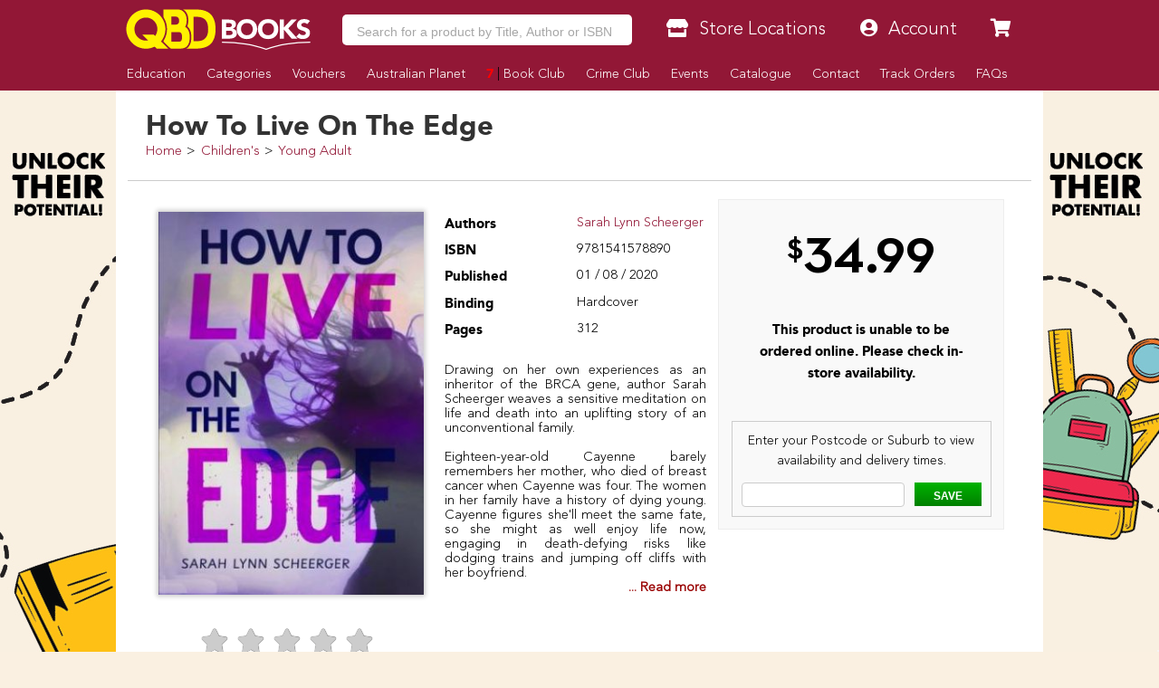

--- FILE ---
content_type: text/html
request_url: https://www.qbd.com.au/how-to-live-on-the-edge/sarah-lynn-scheerger/9781541578890/
body_size: 19324
content:
<!doctype html>
<html class="no-js" lang="en" xmlns="http://www.w3.org/1999/xhtml" xmlns:fb="http://ogp.me/ns/fb#">
	<head>
		<meta charset="utf-8">
		<meta http-equiv="x-ua-compatible" content="ie=edge">
		<title>How To Live On The Edge by Sarah Lynn Scheerger - 9781541578890</title>
		<meta name="copyright" content="Copyright © 2026 QBD Books" />
		<meta name="language" content="en" />
		<meta name="googlebot" content="index,follow" />
		<meta name="robots" content="index,follow" />
		<meta name="description" content="Drawing on her own experiences as an inheritor of the BRCA gene, author Sarah Scheerger weaves a sensitive meditation on life and death into an uplifting story of an unconventional family.   Eighteen-year-old   Cayenne barely remembers her mother, ... - 9781541578890 - QBD Books - Buy Online for Better Range and Value." />
		<meta name="verify-v1" content="Hox+LsWFY82aAC0mUojK1qIHT7cYwke4ehlBsn4ho3M=" />
		<meta name="google-site-verification" content="g8f2tm6k97gBrdUCcCT2qRIKCRaeb2HnRMAebF-ZOsw" />
		<meta name="msvalidate.01" content="ADAB2492E18D7ED69E8ED7799E0BD9DC" />
		<meta name="facebook-domain-verification" content="m7a5mbsp2szi4m60qflcp2ltpm5ewl" />
		<link rel="canonical" href="https://www.qbd.com.au/how-to-live-on-the-edge/sarah-lynn-scheerger/9781541578890/" />
<meta property="og:title" content="How To Live On The Edge by Sarah Lynn Scheerger - 9781541578890 - QBD Books" />
		<meta property="og:image" content="https://www.qbd.com.au/img/products/0/9781541578890.jpg" />
		<meta property="og:url" content="https://www.qbd.com.au/how-to-live-on-the-edge/sarah-lynn-scheerger/9781541578890/" />
		<meta property="og:description" content="Drawing on her own experiences as an inheritor of the BRCA gene, author Sarah Scheerger weaves a sensitive meditation on life and death into an uplifting story of an unconventional family.   Eighteen-year-old   Cayenne barely remembers her mother, ... - 9781541578890" />
		<meta name="twitter:card" content="summary" />
		<meta name="twitter:site" content="@QBDBooks" />
		<meta name="twitter:title" content="How To Live On The Edge by Sarah Lynn Scheerger - 9781541578890" />
		<meta name="twitter:description" content="Drawing on her own experiences as an inheritor of the BRCA gene, author Sarah Scheerger weaves a sensitive meditation on life and death into an uplifting story of an unconventional family.   Eighteen-year-old   Cayenne barely remembers her mother, ... - 9781541578890 - QBD Books - Buy Online for Better Range and Value." />
		<meta name="twitter:image" content="https://pbs.twimg.com/profile_images/481562749957185537/DPmoobc8_reasonably_small.png" />
		<meta name="twitter:url" content="https://www.qbd.com.au" />
		<meta property="twitter:account_id" content="81306718" />
		<meta name="viewport" content="width=device-width, initial-scale=1, maximum-scale=1, minimum-scale=1, user-scalable=no" id="viewport" />
		<style type="text/css">@font-face{font-family:'Avenir Black';src:url('/res/fonts/ab/ab.eot');src:url('/res/fonts/ab/ab.eot?#iefix') format('embedded-opentype'),url('/res/fonts/ab/ab.woff') format('woff'),url('/res/fonts/ab/ab.ttf') format('truetype'),url('/res/fonts/ab/ab.svg#AvenirBlack') format('svg')}@font-face{font-family:'Avenir Light';src:url('/res/fonts/al/al.eot');src:url('/res/fonts/al/al.eot?#iefix') format('embedded-opentype'),url('/res/fonts/al/al.woff') format('woff'),url('/res/fonts/al/al.ttf') format('truetype'),url('/res/fonts/al/al.svg#AvenirLight') format('svg')}@font-face{font-family:'Komika Title';src:url('/res/fonts/kt/kt.eot');src:url('/res/fonts/kt/kt.eot?#iefix') format('embedded-opentype'),url('/res/fonts/kt/kt.woff') format('woff'),url('/res/fonts/kt/kt.ttf') format('truetype'),url('/res/fonts/kt/kt.svg#KomikaTitle') format('svg')}@font-face{font-family:'NeutraDisp-Bold';src:url('/res/fonts/nd/NeutraDisp-Bold.eot');src:url('/res/fonts/nd/NeutraDisp-Bold.eot?#iefix') format('embedded-opentype'),url('/res/fonts/nd/NeutraDisp-Bold.woff') format('woff'),url('/res/fonts/nd/NeutraDisp-Bold.ttf') format('truetype'),url('/res/fonts/nd/NeutraDisp-Bold.svg#NeutraDisp-Bold') format('svg')}@font-face{font-family:'NeutraDisp-Tilting';src:url('/res/fonts/nd/NeutraDisp-Tilting.eot');src:url('/res/fonts/nd/NeutraDisp-Tilting.eot?#iefix') format('embedded-opentype'),url('/res/fonts/nd/NeutraDisp-Tilting.woff') format('woff'),url('/res/fonts/nd/NeutraDisp-Tilting.ttf') format('truetype'),url('/res/fonts/nd/NeutraDisp-Tilting.svg#NeutraDisp-Tilting') format('svg')}@font-face{font-family:'Dancing Script';font-style:normal;font-weight:400;src:local('Dancing Script Regular'),local('DancingScript-Regular'),url(https://fonts.gstatic.com/s/dancingscript/v9/DK0eTGXiZjN6yA8zAEyM2ZsM3FTMmj2kTPH3yX99Yaw.woff2) format('woff2');unicode-range:U+0000-00FF,U+0131,U+0152-0153,U+02C6,U+02DA,U+02DC,U+2000-206F,U+2074,U+20AC,U+2212,U+2215}BODY>.v6{overflow-x:hidden}BODY>.v6>.page{margin:auto auto;width:1024px}BODY>.v6>.page>.header{background:#921736;height:100px;position:fixed;top:0;width:1024px;z-index:1000}BODY>.v6>.page>.header H1{display:none}BODY>.v6>.page>.header:before_disabled{background-color:#921736;content:' ';display:block;height:inherit;left:0;position:fixed;top:0;width:100%;z-index:-10}BODY>.v6>.page>.header.transparent{background-color:transparent}BODY>.v6>.page>.header.transparent:before{background-color:transparent}BODY>.v6>.page>.header .free-shipping{background-image:url('/res/img/freeshipping.png');background-repeat:no-repeat;height:90px;margin-right:-605px;position:fixed;right:50%;top:5px;width:90px;display:none}BODY>.v6>.page>.header .logo{height:112px;margin-left:-10px;position:absolute;top:0;width:139px}BODY>.v6>.page>.header .nav-main{display:table;height:30px;left:130px;position:absolute;top:60px;width:894px}BODY>.v6>.page>.header .nav-main LI{display:table-cell;vertical-align:top}BODY>.v6>.page>.header .nav-main LI>A{color:#fff;display:block;font-size:14px;font-weight:bold;height:inherit;line-height:30px;padding:0 10px;position:relative;text-align:center}BODY>.v6>.page>.header .nav-main LI>A H2{color:inherit;font-family:inherit;font-size:inherit;font-weight:inherit;margin:0;padding:0}BODY>.v6>.page>.header .nav-main LI.mobile-hide{display:table-cell}BODY>.v6>.page>.header .nav-main LI.mobile-show{display:none}BODY>.v6>.page>.header .nav-main LI.cart{padding-left:10px;width:130px}BODY>.v6>.page>.header .nav-main LI.cart A{background:#090;padding:0}BODY>.v6>.page>.header .nav-main LI.cart A:after{content:"\f054";padding:10px}BODY>.v6>.page>.header .nav-main LI.cart A:before{content:"\f07a";padding:10px}BODY>.v6>.page>.header .nav-main LI.cart A:after{font-decoration:inherit;font-family:"Font Awesome 5 Solid" !important;font-style:normal;font-weight:normal;right:0;position:absolute;top:-9px}BODY>.v6>.page>.header .nav-main LI.cart A:before{font-decoration:inherit;font-family:"Font Awesome 5 Solid" !important;font-style:normal;font-weight:normal;left:0;position:absolute;top:-10px}BODY>.v6>.page>.header .nav-main LI.item>A{background:#661026}BODY>.v6>.page>.header .nav-main LI.item>A:hover{background:#921736;color:#fff}BODY>.v6>.page>.header .nav-main LI.item>A.active{background:#921736;color:#fff}BODY>.v6>.page>.header .nav-mobile{display:none}BODY>.v6>.page>.header .nav-top{display:table;height:40px;left:130px;position:absolute;top:10px;width:894px;z-index:1010}BODY>.v6>.page>.header .nav-top>LI{display:table-cell;line-height:40px;vertical-align:top}BODY>.v6>.page>.header .nav-top>LI.mobile-hide{display:table-cell}BODY>.v6>.page>.header .nav-top>LI.mobile-show{display:none}BODY>.v6>.page>.header .nav-top>LI.item{padding-left:10px;width:130px}BODY>.v6>.page>.header .nav-top>LI.item.has-dropdown:hover>A{border-bottom:solid 1px #fff200;height:45px}BODY>.v6>.page>.header .nav-top>LI.item .item-dropdown{background:#fff200;background:-moz-linear-gradient(top,#fff200 0,#fff200 100%);background:-webkit-gradient(linear,left top,left bottom,color-stop(0,#fff200),color-stop(100%,#fff200));background:-webkit-linear-gradient(top,#fff200 0,#fff200 100%);background:-o-linear-gradient(top,#fff200 0,#fff200 100%);background:-ms-linear-gradient(top,#fff200 0,#fff200 100%);background:linear-gradient(to bottom,#fff200 0,#fff200 100%);border:solid 1px #700000;display:none;line-height:16px;position:absolute}BODY>.v6>.page>.header .nav-top>LI.item .item-dropdown A.item-dropdown-line{color:#000;display:block}BODY>.v6>.page>.header .nav-top>LI.item .item-dropdown A.item-dropdown-line:before{color:#921736;display:block;float:left;margin-top:-2px;width:20px !important}BODY>.v6>.page>.header .nav-top>LI.item .item-dropdown HR{border:solid 1px #ddd000;height:1px;margin:0 auto}BODY>.v6>.page>.header .nav-top>LI.item:hover .item-dropdown{display:block;margin-left:-70px;margin-top:-1px;padding:0 10px 10px;width:260px;z-index:-1}BODY>.v6>.page>.header .nav-top>LI.item:hover .item-dropdown.item-dropdown-right{margin-left:-140px}BODY>.v6>.page>.header .nav-top>LI.search{padding-left:0;width:auto}BODY>.v6>.page>.header .nav-top>LI.search INPUT{border:solid 1px #700000;font-size:16px;height:40px;margin:0;outline:0;padding:0 10px;width:100%}BODY>.v6>.page>.header .nav-top>LI.search>.autocomplete{background:#fff;border:solid 1pt #921736;border-top:transparent;display:block;position:absolute;top:29.25pt;z-index:2210}BODY>.v6>.page>.header .nav-top>LI.search>.autocomplete LI{cursor:pointer;display:block;height:30pt;line-height:39pt;width:502px}BODY>.v6>.page>.header .nav-top>LI.search>.autocomplete LI:after{clear:both;content:'.';display:block;height:0;visibility:hidden}BODY>.v6>.page>.header .nav-top>LI.search>.autocomplete LI:hover{background:#921736;color:#fff}BODY>.v6>.page>.header .nav-top>LI.search>.autocomplete LI:hover B{color:orange}BODY>.v6>.page>.header .nav-top>LI.search>.autocomplete LI.selected{background:#921736;color:#fff}BODY>.v6>.page>.header .nav-top>LI.search>.autocomplete LI.selected B{color:orange}BODY>.v6>.page>.header .nav-top>LI.search>.autocomplete LI B{color:#921736}BODY>.v6>.page>.header .nav-top>LI.search>.autocomplete LI SPAN{display:block;float:left;height:inherit;overflow:hidden}BODY>.v6>.page>.header .nav-top>LI.search>.autocomplete LI SPAN.author{font-size:10pt;overflow:hidden;text-overflow:ellipsis;white-space:nowrap;width:300pt}BODY>.v6>.page>.header .nav-top>LI.search>.autocomplete LI SPAN.binding{text-align:center;width:70pt}BODY>.v6>.page>.header .nav-top>LI.search>.autocomplete LI SPAN.cover{text-align:center;width:30pt}BODY>.v6>.page>.header .nav-top>LI.search>.autocomplete LI SPAN.cover IMG{height:24pt;margin:3pt;width:auto}BODY>.v6>.page>.header .nav-top>LI.search>.autocomplete LI SPAN.title{line-height:13.63636364pt;width:235pt;padding-top:5px}BODY>.v6>.page>.header .nav-top>LI.search>.menu{display:none}BODY>.v6>.page>.header .nav-top>LI.search>.submit{display:none}BODY>.v6>.page>.header .nav-top>LI>A{background:#fff200;background:-moz-linear-gradient(top,#fff200 0,#fff200 100%);background:-webkit-gradient(linear,left top,left bottom,color-stop(0,#fff200),color-stop(100%,#fff200));background:-webkit-linear-gradient(top,#fff200 0,#fff200 100%);background:-o-linear-gradient(top,#fff200 0,#fff200 100%);background:-ms-linear-gradient(top,#fff200 0,#fff200 100%);background:linear-gradient(to bottom,#fff200 0,#fff200 100%);border:solid 1px #700000;color:#333;display:block;font-size:16px;font-weight:bold;height:40px;padding-left:20px;position:relative;width:120px;text-align:center}BODY>.v6>.page>.header .nav-top>LI>A:before{color:#921736;font-size:16px;left:5px;position:absolute;margin-left:8px;text-shadow:1px 1px #fffe6f}BODY>.v6>.page>.header .nav-top>LI>A:hover{color:#333}BODY>.v6>.page>.header .nav-top>LI>A:hover:before{color:#921736}BODY>.v6>.page>.footer{background:#921736;color:#fff;height:360px;margin:0 auto;position:relative;width:1024px;z-index:1000}BODY>.v6>.page>.footer:before{background-color:#921736;content:' ';display:block;height:inherit;left:500px;margin-left:-50vw;margin-right:-50vw;position:absolute;top:0;width:100vw;z-index:-10}BODY>.v6>.page>.footer.fixed{bottom:-304px;position:fixed}BODY>.v6>.page>.footer .cols .col.col4{padding:0;width:25%}BODY>.v6>.page>.footer .disclaimer{font-size:8pt;line-height:10pt;margin:10pt 20pt;max-width:80%}BODY>.v6>.page>.footer A.social.icon{color:#fff;display:block;float:left;height:21pt !important;margin:0 5pt 5pt 0;padding:5pt;width:21pt !important}BODY>.v6>.page>.footer A.social.icon:before{font-size:16pt;left:0 !important;padding-right:0 !important}BODY>.v6>.page>.footer A.social.icon.icon-facebook{padding:5.5pt 1pt 5pt 5.5pt}BODY>.v6>.page>.footer A.social.icon.icon-goodreads{padding:4.5pt 3pt 4pt 3.5pt}BODY>.v6>.page>.footer A.social.icon.icon-instagram{padding:4.5pt 3pt 5pt 4pt}BODY>.v6>.page>.footer A.social.icon.icon-snapchat{padding:4.5pt 3pt 4pt 3pt}BODY>.v6>.page>.footer A.social.icon.icon-twitter{padding:5.5pt 3pt 5pt 3.5pt}BODY>.v6>.page>.footer A.social.icon.icon-wordpress{padding:4.5pt 3pt 4pt 3pt}BODY>.v6>.page>.footer .top{height:56px;overflow:hidden}BODY>.v6>.page>.footer .top BUTTON{background-color:#090}BODY>.v6>.page>.footer A{color:#fff}BODY>.v6>.page>.footer B.heading{font-family:'Avenir Black';font-size:15pt;font-weight:normal;line-height:18pt;color:orange;display:block}BODY>.v6>.page>.footer B.heading A{color:orange}BODY>.page>.body{padding-top:100px !important}BODY>.page>.body>.Aslices{margin-top:0 !important}BODY>.page>.body>.content>.v6{margin:-15pt -15pt 0}BODY>.page>.body>.content>.v6 .body{margin:0 -10pt;padding:0}BODY>.page>.body>.content>.v6 .body>.breadcrumbs{background-color:#fff;border-bottom:solid 1px #ccc;height:30px;line-height:32px;margin:0;position:absolute;top:0;width:1024px;z-index:999}BODY>.page>.body>.content>.v6 .body>.breadcrumbs:after{clear:both;content:'.';display:block;height:0;visibility:hidden}BODY>.page>.body>.content>.v6 .body>.breadcrumbs.full LI:last-child{display:block !important}BODY>.page>.body>.content>.v6 .body>.breadcrumbs LI{display:block;float:left;font-size:11pt}BODY>.page>.body>.content>.v6 .body>.breadcrumbs LI:before{content:'>';padding:0 .35em;position:relative}BODY>.page>.body>.content>.v6 .body>.breadcrumbs LI:first-child:before{content:''}BODY>.page>.body>.content>.v6 .body>.breadcrumbs LI:last-child{display:none}BODY>.page>.body>.content>.v6 .body>.breadcrumbs LI .pagination{right:3px;position:absolute;top:2px}BODY>.page>.body>.content>.v6 .body>.breadcrumbs LI .pagination BUTTON{background-color:#eee;border:solid 1px #ddd;height:24px;line-height:22px;padding:0 6px !important}BODY>.page>.body>.content>.v6 .body>.breadcrumbs LI .pagination BUTTON.disabled{background-color:#921736;border:solid 1px #24060d}BODY>.page>.body>.content>.v6 .body>.content{position:relative}BODY>.page>.body>.content>.v6 .body>.content.has-sidebar{padding:0}BODY>.page>.body>.content>.v6 .body>.content.has-sidebar:after{clear:both;content:'.';display:block;height:0;visibility:hidden}BODY>.page>.body>.content>.v6 .body>.content>.main{float:right;padding:10px 15px 10px 0;width:770px}BODY>.page>.body>.content>.v6 .body>.content>.sidebar{border:0 !important;float:left;margin:0 !important;width:250px}BODY>.page>.body>.content>.v6 .body>.content>.sidebar UL{border:0 !important;margin:10px}BODY>.page>.body>.content>.v6 .body>.content>.sidebar UL LI{border:0 !important;line-height:25px;min-height:15px;padding:5px;padding-bottom:0;text-align:left}BODY>.page>.body>.content>.v6 .body>.content>.sidebar UL LI.heading{background-color:#921736;color:#fff;font-weight:bold;text-shadow:none}BODY>.page>.body>.content>.v6 .body>.content>.sidebar UL LI.item{border-bottom:solid 1px #ccc !important;padding-left:5px}BODY>.page>.body>.content>.v6 .body>.content>.sidebar UL LI.item:last-child{border-bottom:solid 0 !important}BODY>.page>.body>.content>.v6 .body>.content H2.title{border-bottom:solid 2px #921736;margin-bottom:5px;margin-top:20px;text-shadow:-3px -3px 0 #fff,3px -3px 0 #fff,-3px 3px 0 #fff,3px 3px 0 #fff}BODY>.page>.body>.content>.v6 .body>.content .product .description{margin-left:195pt;width:540pt}BODY>.page>.body>.content>.v6 .body>.content .product .description:after{clear:both;content:'.';display:block;height:0;visibility:hidden}BODY>.page>.body>.content>.v6 .body>.content .product .information{height:310pt;overflow:hidden;position:relative}BODY>.page>.body>.content>.v6 .body>.content .product .information .author{height:25pt;left:195pt;position:absolute;top:0;width:520pt}BODY>.page>.body>.content>.v6 .body>.content .product .information .author H2{font-size:18pt;height:25pt;line-height:25pt;overflow:hidden;text-overflow:ellipsis;width:inherit;white-space:nowrap}BODY>.page>.body>.content>.v6 .body>.content .product .information .author H2:before{color:#999;content:"By "}BODY>.page>.body>.content>.v6 .body>.content .product .information .cover{background-color:#f7f7f7;border:solid 1pt #ccc;display:table;height:270pt;padding:5pt;position:absolute;width:180pt}BODY>.page>.body>.content>.v6 .body>.content .product .information .cover .image{display:table-cell;width:inherit;overflow:hidden;text-align:center;vertical-align:middle}BODY>.page>.body>.content>.v6 .body>.content .product .information .cover .image A.multibuy{background-image:url('https://www.qbd.com.au/img/common/starburst.png');background-size:100pt 100pt;background-repeat:no-repeat;bottom:-10pt;color:#921736;font-size:18pt;height:100pt;line-height:35pt;padding:12pt;position:absolute;right:-10pt;text-align:center;width:100pt;z-index:1}BODY>.page>.body>.content>.v6 .body>.content .product .information .cover .image A.multibuy B{font-size:30pt;position:absolute;top:45pt;right:0;line-height:10pt;text-align:center;width:100pt}BODY>.page>.body>.content>.v6 .body>.content .product .information .cover .image A.preview{background-image:url('https://www.qbd.com.au/img/common/preview-peel.png');background-size:90pt 135pt;color:#fff;display:block;height:135pt;padding:5pt;position:absolute;right:0;text-align:center;top:5pt;width:90pt}BODY>.page>.body>.content>.v6 .body>.content .product .information .cover .image>IMG{max-height:260pt;max-width:170pt}BODY>.page>.body>.content>.v6 .body>.content .product .information>.details{height:100pt;left:195pt;position:absolute;top:170pt;width:285pt}BODY>.page>.body>.content>.v6 .body>.content .product .information .formats{position:absolute;left:195pt;top:40pt;width:540pt}BODY>.page>.body>.content>.v6 .body>.content .product .information .formats .format{border:solid 1pt #ccc;height:70pt;margin-bottom:5pt;padding-left:24pt;position:relative;width:100%}BODY>.page>.body>.content>.v6 .body>.content .product .information .formats .format:hover{background-color:#f7f7f7;-webkit-box-shadow:0 0 5px 0 rgba(0,0,0,0.15);-moz-box-shadow:0 0 5px 0 rgba(0,0,0,0.15);box-shadow:0 0 5px 0 rgba(0,0,0,0.15)}BODY>.page>.body>.content>.v6 .body>.content .product .information .formats .format:hover H3{background-color:#921736}BODY>.page>.body>.content>.v6 .body>.content .product .information .formats .format H3{background-color:#921736;color:#fff;font-size:12pt;height:24pt;left:0;padding:5pt;position:absolute;bottom:-24pt;text-align:center;width:70pt;transform-origin:left top 0;-webkit-transform:rotate(-90deg);-moz-transform:rotate(-90deg);-ms-transform:rotate(-90deg);-o-transform:rotate(-90deg);filter:progid:DXImageTransform.Microsoft.BasicImage(rotation=3)}BODY>.page>.body>.content>.v6 .body>.content .product .information .formats .format .availability{text-align:center}BODY>.page>.body>.content>.v6 .body>.content .product .information .formats .format .availability .cart{background-color:#090;color:#fff;font-weight:bold;height:20pt;line-height:20pt;margin:auto auto;text-align:center;width:80%}BODY>.page>.body>.content>.v6 .body>.content .product .information .formats .format .details SPAN{color:#921736;display:block;float:left;width:70pt}BODY>.page>.body>.content>.v6 .body>.content .product .information .formats .format .details .icon-search:after{font-decoration:inherit;font-family:"Font Awesome 5 Solid" !important;font-style:normal;font-weight:normal;background-color:#921736;border-radius:50%;color:#fff;content:"\f129";display:inline-block;float:left;font-size:7pt;height:11pt;margin-right:3pt;padding-left:4pt;width:7pt}BODY>.page>.body>.content>.v6 .body>.content .product .information .formats .format .price{position:relative}BODY>.page>.body>.content>.v6 .body>.content .product .information .formats .format .price .cart{background-color:#090;bottom:0;color:#fff;cursor:pointer;font-size:12pt;font-weight:bold;height:30pt;line-height:30pt;padding-left:30pt;position:absolute;width:130pt;text-align:center;text-transform:uppercase}BODY>.page>.body>.content>.v6 .body>.content .product .information .formats .format .price .cart INPUT[type="text"]{border:solid 1pt #008000;cursor:default;font-size:13pt;height:24pt;left:3pt;position:absolute;text-align:center;top:3pt;width:24pt}BODY>.page>.body>.content>.v6 .body>.content .product .information .formats .format .price .save{background-image:url('https://www.qbd.com.au/img/common/starburst.png');background-size:50pt 50pt;color:#921736;font-size:13pt;font-weight:bold;height:50pt;padding:12pt;position:absolute;line-height:10pt;right:0;text-align:center;top:10pt;width:50pt}BODY>.page>.body>.content>.v6 .body>.content .product .information .formats .format .price .save:after{content:" Off RRP";font-size:8pt;text-transform:uppercase}BODY>.page>.body>.content>.v6 .body>.content .product .information .formats .format .price .save B{font-size:10pt;font-weight:normal}BODY>.page>.body>.content>.v6 .body>.content .product .information .formats .format .price .sell{font-size:26pt;font-weight:bold;line-height:70pt;height:70pt;position:absolute;right:55pt;top:0}BODY>.page>.body>.content>.v6 .body>.content .product .information .formats .format .price .sell.discounted:before{color:#921736;content:"QBD Price!";font-size:12pt;position:absolute;top:-18pt;right:0;white-space:nowrap}BODY>.page>.body>.content>.v6 .body>.content .product .information .formats .format .price .was{font-size:12pt;position:absolute;top:48pt;right:55pt}BODY>.page>.body>.content>.v6 .body>.content .product .information .formats .format .price .was:before{content:"RRP: ";font-size:10pt;font-weight:bold}BODY>.page>.body>.content>.v6 .body>.content .product .information .location{height:230pt;position:absolute;right:0;top:40pt;width:220pt}BODY>.page>.body>.content>.v6 .body>.content .product .information .location .search{margin-top:10pt}BODY>.page>.body>.content>.v6 .body>.content .product .information .location .search BUTTON{font-weight:bold;line-height:22pt}BODY>.page>.body>.content>.v6 .body>.content .product .information .rating{height:25pt;padding-left:13pt;position:absolute;left:0;top:275pt;width:180pt}BODY>.page>.body>.content>.v6 .body>.content .product .information .rating .stars{border:0;float:left}BODY>.page>.body>.content>.v6 .body>.content .product .information .rating .stars>INPUT{display:none}BODY>.page>.body>.content>.v6 .body>.content .product .information .rating .stars>LABEL{color:#ccc;cursor:pointer;float:right}BODY>.page>.body>.content>.v6 .body>.content .product .information .rating .stars>LABEL:before{padding:5px;font-size:20pt;font-family:"Font Awesome 5 Solid";display:inline-block;content:"\f005";text-shadow:0 0 1px #000}BODY>.page>.body>.content>.v6 .body>.content .product .information .rating .stars>.half:before{position:absolute;content:"\f089";text-shadow:none}BODY>.page>.body>.content>.v6 .body>.content .product .information .rating .stars>input:checked ~ label,BODY>.page>.body>.content>.v6 .body>.content .product .information .rating .stars:not(:checked)>label:hover,BODY>.page>.body>.content>.v6 .body>.content .product .information .rating .stars:not(:checked)>label:hover ~ label{color:orange}BODY>.page>.body>.content>.v6 .body>.content .product .information .rating .stars>input:checked+label:hover,BODY>.page>.body>.content>.v6 .body>.content .product .information .rating .stars>input:checked ~ label:hover,BODY>.page>.body>.content>.v6 .body>.content .product .information .rating .stars>label:hover ~ input:checked ~ label,BODY>.page>.body>.content>.v6 .body>.content .product .information .rating .stars>input:checked ~ label:hover ~ label{color:orange}BODY>.page>.body>.content>.v6 .body>.content .product .information .reviews{height:50pt;position:absolute;left:195pt;top:285pt;width:520pt}BODY>.page>.body>.content>.v6 .body>.content .product .information .reviews BLOCKQUOTE{border-radius:5pt;-moz-border-radius:5pt;-webkit-border-top-left-radius:5pt;-webkit-border-top-right-radius:5pt;-webkit-border-bottom-right-radius:5pt;-webkit-border-bottom-left-radius:5pt;color:#000;font-size:12pt;height:55pt;line-height:15pt;margin:0;padding:5pt 6.66666667pt;position:relative;width:inherit;background:#f5b83e;background:-webkit-gradient(linear,0 0,0 100%,from(#fbfa57),to(#f5b83e));background:-moz-linear-gradient(#fbfa57,#f5b83e);background:-o-linear-gradient(#fbfa57,#f5b83e);background:linear-gradient(#fbfa57,#f5b83e)}BODY>.page>.body>.content>.v6 .body>.content .product .information .reviews BLOCKQUOTE SPAN{display:block;height:45pt;line-height:15pt;overflow:hidden;text-shadow:1pt 1pt #fbfa57}BODY>.page>.body>.content>.v6 .body>.content .product .information .reviews BLOCKQUOTE:before{content:"";position:absolute;bottom:-20px;right:40px;border-width:0 0 20px 40px;border-style:solid;border-color:transparent #f5b83e;display:block;width:0}BODY>.page>.body>.content>.v6 .body>.content .product .information .reviews BLOCKQUOTE:after{content:"";position:absolute;bottom:-20px;right:70px;border-width:0 0 20px 10px;border-style:solid;border-color:transparent #fff;display:block;width:0}BODY>.page>.body>.content>.v6 .body>.content .product .information .reviews BLOCKQUOTE+P{margin:10px 90px 2em 0;text-align:right;font-style:italic}BODY>.page>.body>.content>.v6 .body>.content .spotlight-small{height:94pt;margin:0 0 10pt 0 !important;padding:0;width:100%}BODY>.page>.body>.content>.v6 .body>.content .spotlight-small>LI{float:left;margin:0;margin-bottom:10pt !important;padding:0;width:32%;position:relative}BODY>.page>.body>.content>.v6 .body>.content .spotlight-small>LI:after{clear:both;content:'.';display:block;height:0;visibility:hidden}BODY>.page>.body>.content>.v6 .body>.content .spotlight-small>LI:nth-child(3n+1){margin-right:2%}BODY>.page>.body>.content>.v6 .body>.content .spotlight-small>LI:nth-child(3n+3){margin-left:2%}BODY>.page>.body>.content>.v6 .body>.content .spotlight-small>LI.submenu{box-shadow:0 0 10pt #999;margin-bottom:77pt !important}BODY>.page>.body>.content>.v6 .body>.content .spotlight-small>LI.submenu>A{background:#f7f7f7}BODY>.page>.body>.content>.v6 .body>.content .spotlight-small>LI.submenu>UL{position:absolute;top:94pt;margin:0;padding:0;border:solid 1pt #921736;width:100%;height:62pt;overflow:hidden;background:#fff}BODY>.page>.body>.content>.v6 .body>.content .spotlight-small>LI.submenu>UL>LI{height:20pt;line-height:24pt !important;padding-left:5pt;border-bottom:solid 1pt #f7f7f7}BODY>.page>.body>.content>.v6 .body>.content .spotlight-small>LI.submenu>UL>LI.more{position:absolute;width:30pt;bottom:0;right:15pt}BODY>.page>.body>.content>.v6 .body>.content .spotlight-small>LI.submenu>UL>LI.more:after{font-decoration:inherit;font-family:"Font Awesome 5 Solid" !important;font-style:normal;font-weight:normal;font-size:8pt;content:"\f101";color:#333;margin-left:5pt;margin-right:5pt}BODY>.page>.body>.content>.v6 .body>.content .spotlight-small>LI.submenu>UL>LI>A{color:#333}BODY>.page>.body>.content>.v6 .body>.content .spotlight-small>LI>A{border:solid 2pt #921736;display:block;height:94pt;position:relative;overflow:hidden;width:100%}BODY>.page>.body>.content>.v6 .body>.content .spotlight-small>LI>A IMG{height:91pt;left:0;position:absolute;top:0;width:100%}BODY>.page>.body>.content>.v6 .body>.content .spotlight-small>LI>A IMG.product{top:18pt;left:50%;margin-left:-15%;height:90pt;border:solid 1pt #333;box-shadow:0 0 10pt #333;width:26%}BODY>.page>.body>.content>.v6 .body>.content .spotlight-small>LI>A IMG.product:nth-child(1){-ms-transform:rotate(-10deg);-webkit-transform:rotate(-10deg);transform:rotate(-10deg);margin-left:-38%}BODY>.page>.body>.content>.v6 .body>.content .spotlight-small>LI>A IMG.product:nth-child(2){-ms-transform:rotate(10deg);-webkit-transform:rotate(10deg);transform:rotate(10deg);margin-left:12%}BODY>.page>.body>.content>.v6 .body>.content .spotlight-small>LI>A IMG.product:nth-child(3){width:30%;top:10px}BODY>.page>.body>.content>.v6 .body>.content .spotlight-small>LI>A SPAN{font-family:'Avenir Light';font-size:11pt;font-weight:normal;line-height:17pt;background-color:#921736;color:#fff;bottom:0;display:block;height:15pt;left:0;padding:2pt;position:absolute;text-align:center;width:100%}BODY>.page>.body>.content>.v6 .body>.content .tiles{height:300px;margin:auto auto;margin-bottom:35px;position:relative}BODY>.page>.body>.content>.v6 .body>.content .tiles .tile{height:150px;left:0;position:absolute;top:0;width:100px}BODY>.page>.body>.content>.v6 .body>.content .tiles .tile.tile-1{height:310px;width:200px}BODY>.page>.body>.content>.v6 .body>.content .tiles .tile A{height:inherit;width:inherit}BODY>.page>.body>.content>.v6 .body>.content .tiles .tile A.more{background-color:rgba(0,0,0,0.75);color:#fff;left:0;padding-top:50px;position:absolute;text-align:center;top:0;z-index:2}BODY>.page>.body>.content>.v6 .body>.content .tiles .tile A.more B{font-size:40px}BODY>.page>.body>.content>.v6 .body>.content .tiles .tile A IMG{height:inherit;width:inherit}BODY>.page>.body>.content>.v6 .body>.content .tiles.tiles-1{width:200px}BODY>.page>.body>.content>.v6 .body>.content .tiles.tiles-2{width:410px}BODY>.page>.body>.content>.v6 .body>.content .tiles.tiles-2 .tile-2{left:210px;height:310px;width:200px}BODY>.page>.body>.content>.v6 .body>.content .tiles.tiles-3{width:620px}BODY>.page>.body>.content>.v6 .body>.content .tiles.tiles-3 .tile-2{left:210px;height:310px;width:200px}BODY>.page>.body>.content>.v6 .body>.content .tiles.tiles-3 .tile-3{left:420px;height:310px;width:200px}BODY>.page>.body>.content>.v6 .body>.content .tiles.tiles-4{width:520px}BODY>.page>.body>.content>.v6 .body>.content .tiles.tiles-4 .tile-2{left:210px;height:310px;width:200px}BODY>.page>.body>.content>.v6 .body>.content .tiles.tiles-4 .tile-3{left:420px}BODY>.page>.body>.content>.v6 .body>.content .tiles.tiles-4 .tile-4{top:160px;left:420px}BODY>.page>.body>.content>.v6 .body>.content .tiles.tiles-5{width:420px}BODY>.page>.body>.content>.v6 .body>.content .tiles.tiles-5 .tile-2{left:210px}BODY>.page>.body>.content>.v6 .body>.content .tiles.tiles-5 .tile-3{left:320px}BODY>.page>.body>.content>.v6 .body>.content .tiles.tiles-5 .tile-4{top:160px;left:210px}BODY>.page>.body>.content>.v6 .body>.content .tiles.tiles-5 .tile-5{top:160px;left:320px}BODY>.page>.body>.content>.v6 .body>.content .tiles.tiles-6{width:630px}BODY>.page>.body>.content>.v6 .body>.content .tiles.tiles-6 .tile-2{left:210px;height:310px;width:200px}BODY>.page>.body>.content>.v6 .body>.content .tiles.tiles-6 .tile-3{left:420px}BODY>.page>.body>.content>.v6 .body>.content .tiles.tiles-6 .tile-4{left:530px}BODY>.page>.body>.content>.v6 .body>.content .tiles.tiles-6 .tile-5{top:160px;left:420px}BODY>.page>.body>.content>.v6 .body>.content .tiles.tiles-6 .tile-6{top:160px;left:530px}BODY>.page>.body>.content>.v6 .body>.content .tiles.tiles-7{width:530px}BODY>.page>.body>.content>.v6 .body>.content .tiles.tiles-7 .tile-2{left:210px}BODY>.page>.body>.content>.v6 .body>.content .tiles.tiles-7 .tile-3{left:320px}BODY>.page>.body>.content>.v6 .body>.content .tiles.tiles-7 .tile-4{left:430px}BODY>.page>.body>.content>.v6 .body>.content .tiles.tiles-7 .tile-5{top:160px;left:210px}BODY>.page>.body>.content>.v6 .body>.content .tiles.tiles-7 .tile-6{top:160px;left:320px}BODY>.page>.body>.content>.v6 .body>.content .tiles.tiles-7 .tile-7{top:160px;left:430px}BODY>.page>.body>.content>.v6 .body>.content .tiles.tiles-8{width:430px}BODY>.page>.body>.content>.v6 .body>.content .tiles.tiles-8 .tile-1{height:150px;width:100px}BODY>.page>.body>.content>.v6 .body>.content .tiles.tiles-8 .tile-2{left:110px}BODY>.page>.body>.content>.v6 .body>.content .tiles.tiles-8 .tile-3{left:220px}BODY>.page>.body>.content>.v6 .body>.content .tiles.tiles-8 .tile-4{left:330px}BODY>.page>.body>.content>.v6 .body>.content .tiles.tiles-8 .tile-5{top:160px}BODY>.page>.body>.content>.v6 .body>.content .tiles.tiles-8 .tile-6{top:160px;left:110px}BODY>.page>.body>.content>.v6 .body>.content .tiles.tiles-8 .tile-7{top:160px;left:220px}BODY>.page>.body>.content>.v6 .body>.content .tiles.tiles-8 .tile-8{top:160px;left:330px}BODY>.page>.body>.content>.v6 .body>.content .tiles.tiles-9{width:640px}BODY>.page>.body>.content>.v6 .body>.content .tiles.tiles-9 .tile-2{left:210px}BODY>.page>.body>.content>.v6 .body>.content .tiles.tiles-9 .tile-3{left:320px}BODY>.page>.body>.content>.v6 .body>.content .tiles.tiles-9 .tile-4{left:430px}BODY>.page>.body>.content>.v6 .body>.content .tiles.tiles-9 .tile-5{left:540px}BODY>.page>.body>.content>.v6 .body>.content .tiles.tiles-9 .tile-6{top:160px;left:210px}BODY>.page>.body>.content>.v6 .body>.content .tiles.tiles-9 .tile-7{top:160px;left:320px}BODY>.page>.body>.content>.v6 .body>.content .tiles.tiles-9 .tile-8{top:160px;left:430px}BODY>.page>.body>.content>.v6 .body>.content .tiles.tiles-9 .tile-9{top:160px;left:540px}BODY>.page>.body>.content>.v6 .body>.content .tiles.tiles-10{width:540px}BODY>.page>.body>.content>.v6 .body>.content .tiles.tiles-10 .tile-1{height:150px;width:100px}BODY>.page>.body>.content>.v6 .body>.content .tiles.tiles-10 .tile-2{left:110px}BODY>.page>.body>.content>.v6 .body>.content .tiles.tiles-10 .tile-3{left:220px}BODY>.page>.body>.content>.v6 .body>.content .tiles.tiles-10 .tile-4{left:330px}BODY>.page>.body>.content>.v6 .body>.content .tiles.tiles-10 .tile-5{left:440px}BODY>.page>.body>.content>.v6 .body>.content .tiles.tiles-10 .tile-6{top:160px}BODY>.page>.body>.content>.v6 .body>.content .tiles.tiles-10 .tile-7{top:160px;left:110px}BODY>.page>.body>.content>.v6 .body>.content .tiles.tiles-10 .tile-8{top:160px;left:220px}BODY>.page>.body>.content>.v6 .body>.content .tiles.tiles-10 .tile-9{top:160px;left:330px}BODY>.page>.body>.content>.v6 .body>.content .tiles.tiles-10 .tile-10{top:160px;left:440px}BODY>.page>.body>.content>.v6 .body>.heading{background-attachment:fixed;background-position:top center;background-repeat:no-repeat;padding-bottom:15px;padding-top:48px;text-shadow:none !important}BODY>.page>.body>.content>.v6 .body>.heading H1{font-family:'Avenir Black';font-size:25pt;font-weight:normal;line-height:30pt}BODY>.page>.body>.content>.v6 .body>.heading H1.logo{text-align:center}BODY>.page>.body>.content>.v6 .body>.heading H1>.logo{max-height:200px;width:auto;margin:-15pt -15pt -20pt}BODY>.page>.body>.content>.v6 .body>.heading H2.logo{text-align:center}BODY>.page>.body>.content>.v6 .body>.heading H2>.logo{max-height:150px;width:auto}BODY>.page>.header{display:none !important}@media(max-width:800px){@viewport{width:540px;min-zoom:1;max-zoom:1;overflow:hidden;orientation:portrait;user-zoom:fixed;zoom:1}@-ms-viewport{width:device-width}BODY>.v6{width:100% !important;overflow-x:hidden}BODY>.v6>.page{margin:0;width:100% !important}BODY>.v6>.page>.body{margin-bottom:50px}BODY>.v6>.page>.breadcrumbs{width:100% !important}BODY>.v6>.page>.breadcrumbs:after{clear:both;content:'.';display:block;height:0;visibility:hidden}BODY>.v6>.page>.header{height:64px;width:100%}BODY>.v6>.page>.header .free-shipping{display:none}BODY>.v6>.page>.header .logo{height:48px;left:72px;top:8px;clip:rect(0,105px,48px,0);width:64px}BODY>.v6>.page>.header .nav-main{display:none}BODY>.v6>.page>.header .nav-main.active{display:block;height:auto;left:0;top:64px;width:100%;z-index:1999}BODY>.v6>.page>.header .nav-main.active LI{display:block;height:64px;width:100%}BODY>.v6>.page>.header .nav-main.active LI>A{font-size:24px;line-height:64px;text-align:left;padding:0 16px}BODY>.v6>.page>.header .nav-main.active LI>A H2{line-height:64px}BODY>.v6>.page>.header .nav-main.active LI.cart{padding:0;width:100%}BODY>.v6>.page>.header .nav-main.active LI.cart>A{padding-left:64px}BODY>.v6>.page>.header .nav-main.active LI.mobile-hide{display:none}BODY>.v6>.page>.header .nav-main.active LI.mobile-show{display:block}BODY>.v6>.page>.header .nav-mobile{display:block}BODY>.v6>.page>.header .nav-mobile .menu{padding:0 !important;background:transparent;border:0;height:64px;left:0;position:absolute;top:0;width:64px}BODY>.v6>.page>.header .nav-mobile .menu:before{content:"\f0c9"}BODY>.v6>.page>.header .nav-mobile .menu:before{font-decoration:inherit;font-family:"Font Awesome 5 Solid" !important;font-style:normal;font-weight:normal;color:#fff;font-size:40px !important;left:5px;position:absolute;margin-left:10px;margin-top:24px;top:0}BODY>.v6>.page>.header .nav-top{left:auto;right:0;top:0;width:100%;z-index:-10}BODY>.v6>.page>.header .nav-top>LI.mobile-hide{display:none}BODY>.v6>.page>.header .nav-top>LI.mobile-show{display:table-cell}BODY>.v6>.page>.header .nav-top>LI.cart{float:right}BODY>.v6>.page>.header .nav-top>LI.item{padding-left:0;height:64px;max-width:64px;overflow:hidden;width:64px}BODY>.v6>.page>.header .nav-top>LI.item.has-dropdown:hover>A{border-bottom:0;height:64px}BODY>.v6>.page>.header .nav-top>LI.item.has-dropdown .item-dropdown{display:none}BODY>.v6>.page>.header .nav-top>LI.locations{display:none;margin-right:-10px}BODY>.v6>.page>.header .nav-top>LI.locations A:before{margin-left:25px;margin-right:-10px}BODY>.v6>.page>.header .nav-top>LI.members{float:right}BODY>.v6>.page>.header .nav-top>LI.members A:before{margin-left:12px}BODY>.v6>.page>.header .nav-top>LI.search{float:right}BODY>.v6>.page>.header .nav-top>LI.search INPUT{display:none}BODY>.v6>.page>.header .nav-top>LI.search INPUT.active{border:solid 16px #921736;border-top:0;border-radius:0 !important;display:block;font-size:24px;height:64px;left:0;margin-left:0;position:absolute;top:64px;width:100% !important}BODY>.v6>.page>.header .nav-top>LI.search>.autocomplete{background:#fff;border:solid 1pt #921736;border-top:transparent;display:none !important;left:0 !important;margin-left:0;position:absolute;top:128px !important;width:100%;z-index:2210}BODY>.v6>.page>.header .nav-top>LI.search>.autocomplete.active{display:block !important}BODY>.v6>.page>.header .nav-top>LI.search>.autocomplete>LI{cursor:pointer;display:block;height:64px;line-height:64px;width:100%;max-width:100%}BODY>.v6>.page>.header .nav-top>LI.search>.autocomplete>LI:after{clear:both;content:'.';display:block;height:0;visibility:hidden}BODY>.v6>.page>.header .nav-top>LI.search>.autocomplete>LI:hover{background:#921736;color:#fff}BODY>.v6>.page>.header .nav-top>LI.search>.autocomplete>LI:hover B{color:orange}BODY>.v6>.page>.header .nav-top>LI.search>.autocomplete>LI.selected{background:#921736;color:#fff}BODY>.v6>.page>.header .nav-top>LI.search>.autocomplete>LI.selected B{color:orange}BODY>.v6>.page>.header .nav-top>LI.search>.autocomplete>LI B{color:#921736}BODY>.v6>.page>.header .nav-top>LI.search>.autocomplete>LI SPAN{display:block;float:left;height:inherit;overflow:hidden}BODY>.v6>.page>.header .nav-top>LI.search>.autocomplete>LI SPAN.author{font-size:14px;line-height:16px;margin-top:-12px;overflow:hidden;text-overflow:ellipsis;white-space:nowrap;width:100%}BODY>.v6>.page>.header .nav-top>LI.search>.autocomplete>LI SPAN.binding{text-align:center;width:30%}BODY>.v6>.page>.header .nav-top>LI.search>.autocomplete>LI SPAN.cover{text-align:center;width:15%}BODY>.v6>.page>.header .nav-top>LI.search>.autocomplete>LI SPAN.cover IMG{height:48px;margin:8px;width:auto}BODY>.v6>.page>.header .nav-top>LI.search>.autocomplete>LI SPAN.title{font-size:20px;line-height:44px;overflow:hidden;text-overflow:ellipsis;white-space:nowrap;width:50%}BODY>.v6>.page>.header .nav-top>LI.search>.menu{padding:0 !important;padding-left:10px;background:transparent;border:0;display:block;height:64px;right:0;position:absolute;top:0;width:64px}BODY>.v6>.page>.header .nav-top>LI.search>.menu:before{content:"\f002"}BODY>.v6>.page>.header .nav-top>LI.search>.menu:before{font-decoration:inherit;font-family:"Font Awesome 5 Solid" !important;font-style:normal;font-weight:normal;color:#fff;font-size:40px !important;right:15px;position:absolute;margin-left:-10px;margin-right:0;margin-top:23px;top:0}BODY>.v6>.page>.header .nav-top>LI.search>.submit{display:none}BODY>.v6>.page>.header .nav-top>LI.vouchers{display:none}BODY>.v6>.page>.header .nav-top>LI A{background:transparent;border:0;height:64px;overflow:hidden;padding-left:64px;width:64px}BODY>.v6>.page>.header .nav-top>LI A:before{color:#fff;font-size:40px;left:5px;position:absolute;margin-left:8px;margin-top:12px;text-shadow:none}BODY>.v6>.page>.header .nav-top>LI A:hover{color:#fff}BODY>.v6>.page>.header .nav-top>LI A:hover:before{color:#fff}BODY>.v6>.page>.footer{width:100% !important;height:540px;overflow:hidden}BODY>.v6>.page>.footer.fixed{bottom:-484px;position:fixed}BODY>.v6>.page>.footer.fixed:before{display:none}BODY>.v6>.page>.footer .top .p5{width:100% !important}BODY>.v6>.page>.footer .top .p5:after{clear:both;content:'.';display:block;height:0;visibility:hidden}BODY>.v6>.page>.footer .cols .col4{width:40% !important;height:200px}BODY>.v6>.page>.footer .disclaimer{max-width:100%}BODY VIDEO[width="1024"]{width:100%}BODY>.page{margin:0 !important;width:100% !important;overflow-x:hidden}BODY>.page>.body{width:100% !important;padding-top:80pt !important;margin-bottom:50px}BODY>.page>.body>.content>.v6>.body{margin:0}BODY>.page>.body>.content>.v6>.body>.breadcrumbs{left:0;overflow:hidden;width:100% !important;white-space:nowrap}BODY>.page>.body>.content>.v6>.body>.content{width:100%;padding:10px}BODY>.page>.body>.content>.v6>.body>.content.has-sidebar{padding:10px}BODY>.page>.body>.content>.v6>.body>.content>.main{float:none;padding:0;width:100%}BODY>.page>.body>.content>.v6>.body>.content>.main .product-list .product-thumb{width:50%}BODY>.page>.body>.content>.v6>.body>.content>.main .product-list .product-thumb A IMG{height:auto}BODY>.page>.body>.content>.v6>.body>.content>.main .product-list:after{clear:both;content:'.';display:block;height:0;visibility:hidden}BODY>.page>.body>.content>.v6>.body>.heading{background-size:100%}BODY>.page>.body>.content>.v6>.body>.heading>H1.logo>IMG.logo{width:90%}BODY>.page>.body>.promotional{width:100% !important}BODY>.page>.body>.promotional .line>.square{display:none}BODY>.page>.body>.promotional .line>.promo A IMG{height:auto;width:100% !important}BODY>.page>.body>.Aslices{height:190px !important;overflow:hidden !important;padding-top:0 !important}BODY>.page>.body>.Aslices .slice{background-size:100%;background-size:100% !important;width:100% !important;left:0 !important;margin-left:0 !important}BODY>.page>.body>.Aslices .slice A{height:190px}BODY>.page>.body>.Aslices .slice .ticket{margin-left:-30px !important;padding-right:-110px !important;padding-top:90px !important;transform:scale(0.46875);width:480px !important}BODY>.page>.body>.Aslices .slice .ticket .sell{margin-left:-25px !important}BODY>.page>.body>.Aslices .cuts{display:none}BODY>.page>.body .v5-productstrip{width:100%}BODY>.page>.footer{height:350px !important}BODY>.page>.footer .cols .col4{width:100% !important}}.q_alert{background-color:#921736;border-radius:10px;color:#fff;padding:10px}.q_button{background:#f7f7f7;border:solid 1px #ccc;border-radius:5px;cursor:pointer;display:inline-block;font-size:20px;line-height:18px;padding:7px 7px 5px}.q_button.icon:before{padding-right:0}.q_button.icon.icon-only{text-align:center}.q_button.q_button-active{background:#921736;border:solid 1px #921736;color:#fff;cursor:not-allowed}.q_button.q_button-disabled{color:#ccc;cursor:not-allowed}.q_button.q_button-small{border-radius:3px;font-size:16px;line-height:14px;padding:5px 5px 3px}.q_button_group{display:inline-block}.q_button_group .q_button{border-radius:0;border-right:0}.q_button_group .q_button:first-child{border-bottom-left-radius:3px;border-top-left-radius:3px}.q_button_group .q_button:last-child{border-bottom-right-radius:3px;border-top-right-radius:3px;border-right:solid 1px #ccc}.q_masthead{background:transparent;height:100px;position:fixed;top:0;width:1024px;z-index:1999}.q_masthead .q_masthead_header{background-color:#921736;height:64px}.q_masthead .q_masthead_header A{color:#fff}.q_masthead .q_masthead_header .q_masthead_header_account{color:#fff;font-size:20px;height:34px;line-height:34px;position:absolute;top:16px;right:95px}.q_masthead .q_masthead_header .q_masthead_header_cart{color:#fff;font-size:20px;height:34px;line-height:34px;position:absolute;top:16px;right:35px}.q_masthead .q_masthead_header .q_masthead_header_cart:before{background-color:#661026;border-radius:20px;color:#fff;content:attr(data-count);display:inline-block;font-size:12px;height:20px;line-height:20px;padding:0 5px;position:absolute;right:-10px;text-align:center;top:-5px;min-width:10px}.q_masthead .q_masthead_header .q_masthead_header_cart[data-count="0 "]:before{display:none}.q_masthead .q_masthead_header .q_masthead_header_locations{color:#fff;font-size:20px;height:34px;line-height:34px;position:absolute;top:16px;right:240px}.q_masthead .q_masthead_header .q_masthead_header_logo{display:block;height:48px;left:8px;position:absolute;top:8px;width:208px}.q_masthead .q_masthead_header .q_masthead_header_logo IMG{height:inherit;width:inherit}.q_masthead .q_masthead_header .q_masthead_header_logo .q_masthead_header_mobile_menu,.q_masthead .q_masthead_header .q_masthead_header_logo LABEL[for=q_masthead_header_mobile_menu]{display:none}.q_masthead .q_masthead_header .q_masthead_header_search{color:#fff;height:34px;position:absolute;top:16px;left:250px;z-index:auto !important}.q_masthead .q_masthead_header .q_masthead_header_search INPUT[type=text]{background-color:#fff;border:0;border-radius:5px;color:#666;font-size:20px;line-height:34px;height:34px;padding:0 16px;outline:0;width:320px !important}.q_masthead .q_masthead_header .q_masthead_header_search INPUT[type=text]::-webkit-input-placeholder{color:rgba(0,0,0,0.35);font-size:14px}.q_masthead .q_masthead_header .q_masthead_header_search INPUT[type=text]::-moz-placeholder{color:rgba(0,0,0,0.35);font-size:14px}.q_masthead .q_masthead_header .q_masthead_header_search INPUT[type=text]:-moz-placeholder{color:rgba(0,0,0,0.35);font-size:14px}.q_masthead .q_masthead_header .q_masthead_header_search INPUT[type=text]:-ms-input-placeholder{color:rgba(0,0,0,0.35);font-size:14px}.q_masthead .q_masthead_header .q_masthead_header_search INPUT[type=text]::-ms-clear{display:none}.q_masthead .q_masthead_header .q_masthead_header_search UL{background-color:#661026 !important;border:solid 1px #661026 !important;width:320px !important}.q_masthead .q_masthead_header .q_masthead_header_search UL LI{color:#fff !important;font-size:12px;overflow:auto;white-space:normal;line-height:14px}.q_masthead .q_masthead_navigation{background-color:#921736;height:36px}.q_masthead .q_masthead_navigation>UL{height:inherit}.q_masthead .q_masthead_navigation>UL>LI{float:left;height:inherit;position:relative}.q_masthead .q_masthead_navigation>UL>LI>A{color:#fff;display:inline-block;font-size:14px;line-height:36px;padding:0 11.5px}.q_masthead .q_masthead_navigation>UL>LI>UL{background-color:#921736;display:none;position:absolute;top:36px;left:0;width:100%;font-size:16px}.q_masthead .q_masthead_navigation>UL>LI>UL LI{display:block}.q_masthead .q_masthead_navigation>UL>LI>UL LI A{color:#666;display:block;width:100%;line-height:22px;padding:3px 12px}.q_masthead .q_masthead_navigation>UL>LI>UL LI:hover>A{background-color:#fff}.q_masthead .q_masthead_navigation>UL>LI>UL.megamenu{left:-86px;width:1024px;background-color:#f7f7f7;border:solid 1px #921736}.q_masthead .q_masthead_navigation>UL>LI>UL.megamenu .col{padding:2px 2px 10px !important;font-size:.9em}.q_masthead .q_masthead_navigation>UL>LI>UL.megamenu .col UL LI A{line-height:16px}.q_masthead .q_masthead_navigation>UL>LI:hover>A{background-color:#921736}.q_masthead .q_masthead_navigation>UL>LI:hover UL{display:block}.q_masthead:before{background-color:#921736;content:" ";display:block;height:100px;left:0;position:fixed;top:0;width:100%;z-index:-1}@media(max-width:800px){.q_masthead{height:48pt;width:100%}.q_masthead .q_masthead_header{height:48pt}.q_masthead .q_masthead_header .q_masthead_header_account{height:48pt;line-height:48pt;overflow:hidden;right:48pt;text-align:center;top:0;width:48pt}.q_masthead .q_masthead_header .q_masthead_header_account A{display:block;font-size:24pt;height:inherit;width:inherit}.q_masthead .q_masthead_header .q_masthead_header_account:before{right:5pt;top:5pt}.q_masthead .q_masthead_header .q_masthead_header_cart{height:48pt;line-height:48pt;right:0;text-align:center;top:0;width:48pt}.q_masthead .q_masthead_header .q_masthead_header_cart A{display:block;font-size:24pt;height:inherit;width:inherit}.q_masthead .q_masthead_header .q_masthead_header_cart:before{right:5pt;top:5pt}.q_masthead .q_masthead_header .q_masthead_header_locations{height:48pt;line-height:48pt;overflow:hidden;right:96pt;text-align:center;top:0;width:48pt}.q_masthead .q_masthead_header .q_masthead_header_locations A{display:block;font-size:24pt;height:inherit;width:inherit}.q_masthead .q_masthead_header .q_masthead_header_locations:before{right:5pt;top:5pt}.q_masthead .q_masthead_header .q_masthead_header_logo{color:#fff;height:48pt;left:0;line-height:48pt;text-align:center;top:0;width:48pt}.q_masthead .q_masthead_header .q_masthead_header_logo>A IMG{display:none}.q_masthead .q_masthead_header .q_masthead_header_logo>A:before{display:block;background-image:url('/res/img/logo-square.svg');background-size:auto 32pt;background-repeat:no-repeat;background-position:center center;height:48pt;left:48pt;top:0;width:48pt;content:" ";position:absolute}.q_masthead .q_masthead_header .q_masthead_header_logo:before{font-decoration:inherit;font-family:"Font Awesome 5 Solid" !important;font-style:normal;font-weight:normal;content:"\f0c9";font-size:30pt}.q_masthead .q_masthead_header .q_masthead_header_logo:before:active{background:red}.q_masthead .q_masthead_header .q_masthead_header_logo .q_masthead_header_mobile_menu{display:block;position:absolute;top:0;left:0;height:48pt;width:48pt;opacity:0}.q_masthead .q_masthead_header .q_masthead_header_logo .q_masthead_header_mobile_menu:checked+label{background-color:#661026;display:block;position:absolute;top:48pt;height:100vh;width:100vw;z-index:1200 !important}.q_masthead .q_masthead_header .q_masthead_header_logo .q_masthead_header_mobile_menu:checked+label>UL{background-color:#661026;position:absolute;top:0;left:0;width:100%}.q_masthead .q_masthead_header .q_masthead_header_logo .q_masthead_header_mobile_menu:checked+label>UL LI{display:block;height:36pt;text-align:left}.q_masthead .q_masthead_header .q_masthead_header_logo .q_masthead_header_mobile_menu:checked+label>UL LI A{color:#fff;display:block;font-size:16pt;width:100%;line-height:36pt;padding:0 12pt}.q_masthead .q_masthead_header .q_masthead_header_search{left:0;top:48pt;width:100%}.q_masthead .q_masthead_header .q_masthead_header_search INPUT[type=text]{border:0;border-radius:0;height:32pt !important;line-height:26pt !important;padding-right:40pt;width:100% !important}.q_masthead .q_masthead_header .q_masthead_header_search:after{font-decoration:inherit;font-family:"Font Awesome 5 Solid" !important;font-style:normal;font-weight:normal;color:#fff;content:"\f002";display:block;font-size:20pt;text-align:center;line-height:32pt;height:32pt;position:absolute;right:0;width:32pt;z-index:1003}.q_masthead .q_masthead_header .q_masthead_header_search UL{width:100% !important;padding-right:0 !important;top:12pt !important}.q_masthead .q_masthead_header .q_masthead_header_search UL LI{color:#fff !important;font-size:12px;overflow:auto;white-space:normal;line-height:14px;width:100% !important}.q_masthead .q_masthead_navigation{display:none}}.q_navigation.q_breadcrumb{display:inline-block;overflow:hidden;border-radius:5px;counter-reset:flag}.q_navigation.q_breadcrumb a,.q_navigation.q_breadcrumb span{text-decoration:none;outline:0;display:block;float:left;font-size:16px;line-height:36px;color:#000;padding:0 10px 0 60px;background:#f7f7f7;position:relative}.q_navigation.q_breadcrumb a:first-child,.q_navigation.q_breadcrumb span:first-child{padding-left:42px;border-radius:5px 0 0 5px}.q_navigation.q_breadcrumb a:first-child:before,.q_navigation.q_breadcrumb span:first-child:before{left:10px}.q_navigation.q_breadcrumb a:last-child,.q_navigation.q_breadcrumb span:last-child{border-radius:0 5px 5px 0;padding-right:12px}.q_navigation.q_breadcrumb a:last-child:after,.q_navigation.q_breadcrumb span:last-child:after{content:none}.q_navigation.q_breadcrumb a.active,.q_navigation.q_breadcrumb span.active,.q_navigation.q_breadcrumb a:hover,.q_navigation.q_breadcrumb span:hover{background:#921736;color:#fff}.q_navigation.q_breadcrumb a.active:after,.q_navigation.q_breadcrumb span.active:after,.q_navigation.q_breadcrumb a:hover:after,.q_navigation.q_breadcrumb span:hover:after{background:#921736;color:#fff}.q_navigation.q_breadcrumb a.active:before,.q_navigation.q_breadcrumb span.active:before,.q_navigation.q_breadcrumb a:hover:before,.q_navigation.q_breadcrumb span:hover:before{background:#661026;color:#fff}.q_navigation.q_breadcrumb a.inactive:hover,.q_navigation.q_breadcrumb span.inactive:hover{background:#f7f7f7;color:#000}.q_navigation.q_breadcrumb a.inactive:hover:after,.q_navigation.q_breadcrumb span.inactive:hover:after{background:#f7f7f7;color:#000}.q_navigation.q_breadcrumb a.inactive:hover:before,.q_navigation.q_breadcrumb span.inactive:hover:before{background:#fff;color:#999}.q_navigation.q_breadcrumb a:after,.q_navigation.q_breadcrumb span:after{content:'';position:absolute;top:0;right:-18px;width:36px;height:36px;transform:scale(0.707) rotate(45deg);z-index:1;background:#f7f7f7;box-shadow:2px -2px 0 2px #fff;border-radius:0 5px 0 50px}.q_navigation.q_breadcrumb a:before,.q_navigation.q_breadcrumb span:before{content:counter(flag);counter-increment:flag;border-radius:100%;width:20px;height:20px;line-height:20px;margin:8px 0;position:absolute;top:0;left:30px;background:#fff;font-size:12px;color:#999;font-weight:bold;text-align:center}.q_newsletter{border:solid 1px #ccc;border-radius:10px;margin:0;margin-bottom:20px !important;padding:5px}.q_page>.q_content{padding:10px;margin:0 -10pt}.q_page>.q_content:after{clear:both;content:'.';display:block;height:0;visibility:hidden}.q_page>.q_sidebar{float:left;width:200px;border-right:solid 1px #ccc;margin-left:-10pt;margin-right:10px;margin-top:0}.q_page>.q_sidebar H3{font-family:'Avenir Black';font-size:11pt;font-weight:bold;line-height:13pt;background:#921736;color:#fff;margin:0 0 10px;padding:5px 10px}.q_page>.q_sidebar UL{margin:10px !important}.q_page>.q_sidebar UL LI{border:none !important;padding:0 !important;text-align:left !important}.q_page>.q_sidebar UL LI:first-child{border-top:none !important}.q_page>.q_sidebar .q_widget FORM{padding:0 10px}.q_page>.q_sidebar .q_widget FORM INPUT[type=text]{height:30px}.q_page>.q_sidebar .q_widget UL LI.q_li_level_1{padding-left:10px !important}.q_page>.q_sidebar .q_widget UL LI.q_li_level_2{padding-left:20px !important}.q_page>.q_sidebar .q_widget UL LI.q_li_level_3{padding-left:30px !important}.q_page>.q_sidebar .q_widget UL LI.q_li_level_4{padding-left:40px !important}.q_page>.q_header{height:100px;margin:0 -10pt;position:relative}.q_page>.q_header>.q_breadcrumbs{background-color:#fff;font-size:14px;line-height:14px;padding:10px 10px 7px}.q_page>.q_header H1{margin:10px 10px 0 !important}.q_page>.q_header H2{font-family:'Avenir Black';font-size:30pt;font-weight:bold;line-height:36pt;bottom:10px;color:#921736;left:15px;line-height:25pt;position:absolute}.q_page.q_has_sidebar>.q_content{padding:10px 10px 10px 210px}@media(max-width:800px){.q_page.q_has_header{padding-top:56pt}.q_page.q_has_sidebar.q_has_header{padding-top:92pt}.q_page.q_has_sidebar .q_content{padding:10pt;margin:0}.q_page.q_has_sidebar .q_content .q_products_navigation{height:54pt;margin-bottom:5pt}.q_page.q_has_sidebar .q_content .q_product_thumb{margin-bottom:20pt}.q_page.q_has_sidebar .q_sidebar{background-color:#921736;height:32pt;margin:0;overflow:hidden;padding:2pt;padding-top:32pt;position:absolute;left:3vw;top:136pt;width:94vw;z-index:900}.q_page.q_has_sidebar .q_sidebar .q_widget{background-color:#fff}.q_page.q_has_sidebar .q_sidebar .q_widget:after{clear:both;content:'.';display:block;height:0;visibility:hidden}.q_page.q_has_sidebar .q_sidebar.q_sidebar_active{height:auto}.q_page.q_has_sidebar .q_sidebar:after{color:#fff;font-size:16px;position:absolute;top:9pt;left:32pt;content:"Sub Categories & Filters"}.q_page.q_has_sidebar .q_sidebar:before{font-decoration:inherit;font-family:"Font Awesome 5 Solid" !important;font-style:normal;font-weight:normal;color:#fff;content:"\f0b0";display:block;font-size:20pt;text-align:center;line-height:32pt;height:32pt;position:absolute;left:0;top:2pt;width:32pt}.q_page>.q_header{background:#fff;position:absolute;height:56pt;margin:0;top:80pt;width:100%;z-index:900}.q_page>.q_header>.q_breadcrumbs{padding:10pt 12pt 7pt}.q_page>.q_header H1{margin:0 10pt !important}.q_page>.q_header H2{font-size:20pt;bottom:unset}}.q_pagefoot{background-color:transparent;color:#fff;font-size:.9em}.q_pagefoot A{color:#fff}.q_pagefoot .q_pagefoot_bottom{background-color:#921736;padding:24px}.q_pagefoot .q_pagefoot_bottom .disclaimer{font-size:13px;line-height:15px}.q_pagefoot .q_pagefoot_top{background-color:#f7f7f7;padding:24px}.q_pagefoot .q_pagefoot_top .cols .col .heading{color:#666;font-size:16pt}.q_pagefoot .q_pagefoot_top A{color:#666}.q_pagefoot .q_pagefoot_top A.social.icon{height:40px;max-height:40px;max-width:40px;overflow:hidden;width:40px;line-height:40px;display:inline-block}.q_pagefoot .q_pagefoot_top A.social.icon.hidden{display:none}@media(max-width:800px){.q_pagefoot .q_pagefoot_top{padding:10pt}.q_pagefoot .q_pagefoot_top .cols .col{padding:0 0 10pt}.q_pagefoot .q_pagefoot_top .cols .col A{display:block;height:36pt;font-size:16pt;line-height:50pt}.q_pagefoot .q_pagefoot_top .cols .col A.social{width:60px;height:60px;float:left;text-align:center;font-size:40pt}.q_pagefoot .q_pagefoot_top .cols .col A.social.icon{max-height:none;max-width:none}.q_pagefoot .q_pagefoot_top .cols .col BR{display:none}.q_pagefoot .q_pagefoot_top .cols .col .heading{display:block;font-size:20pt;margin-top:20pt}.q_pagefoot .q_pagefoot_top .cols .col .heading:after{clear:both;content:'.';display:block;height:0;visibility:hidden}.q_pagefoot .q_pagefoot_top .cols .col .payment-information{margin-bottom:32pt}}.q_productlist>.header{font-family:'Avenir Black';font-size:13pt;font-weight:bold;line-height:16pt;border-bottom:solid 1px #921736;margin-bottom:5px}.q_productlist>UL{margin:0;padding:0}.q_productlist>UL LI{height:46px;margin:0 0 5px;padding:0;position:relative}.q_productlist>UL LI:hover{background:#f7f7f7}.q_productlist>UL LI A.title{font-family:'Avenir Black';font-size:12pt;font-weight:bold;line-height:15pt;display:block;left:0;padding:0 0 0 46px;position:absolute;overflow:hidden;text-overflow:ellipsis;top:0;white-space:nowrap;width:100%}.q_productlist>UL LI A.title:after{clear:both;content:'.';display:block;height:0;visibility:hidden}.q_productlist>UL LI I.author{font-family:'Avenir Light';font-size:10pt;font-weight:normal;line-height:15pt;color:#999;display:block;font-style:italic;left:0;padding:0 0 0 46px;position:absolute;overflow:hidden;text-overflow:ellipsis;top:20px;white-space:nowrap;width:100%}.q_productlist>UL LI I.author:after{clear:both;content:'.';display:block;height:0;visibility:hidden}.q_productlist>UL LI I.author A{color:#333}.q_productlist>UL LI IMG.cover{border:solid 1px #ccc;left:10px;position:absolute;top:0;width:26px}.q_products .q_products_navigation{border:solid 1px #ccc;border-radius:5px;font-family:Verdana,sans-serif;font-size:14px;height:38px;line-height:28px;padding:4px 5px 5px}.q_products .q_products_navigation .q_button{font-size:12px}.q_products .q_products_navigation .q_button.icon:before{font-size:14px}.q_products .q_products_navigation .q_products_navigation_refine,.q_products .q_products_navigation .q_products_navigation_sort{margin:-2px 5px 0 0}.q_products .q_products_navigation .q_products_navigation_refine SELECT,.q_products .q_products_navigation .q_products_navigation_sort SELECT{border:solid 1px #ccc;border-radius:3px;font-size:12px;height:25px;outline:0}.q_products .q_product_thumb{float:left;margin-right:1%;margin-top:30px;position:relative}.q_products .q_product_thumb.q_product_thumb_1{width:100%;height:350px;max-height:350px;margin-right:0}.q_products .q_product_thumb.q_product_thumb_2{width:49%;height:350px;max-height:350px;margin-right:2%}.q_products .q_product_thumb.q_product_thumb_2:nth-child(2n+2){margin-right:0}.q_products .q_product_thumb.q_product_thumb_3{width:32%;height:320px;max-height:320px;margin-right:2%}.q_products .q_product_thumb.q_product_thumb_3:nth-child(3n+3){margin-right:0}.q_products .q_product_thumb.q_product_thumb_4{width:24.25%;height:420px;max-height:420px;margin-right:1%}.q_products .q_product_thumb.q_product_thumb_4:nth-child(4n+4){margin-right:0}.q_products .q_product_thumb.q_product_thumb_5{width:19.2%;height:380px;max-height:380px;margin-right:1%}.q_products .q_product_thumb.q_product_thumb_5:nth-child(5n+5){margin-right:0}.q_products .q_product_thumb.q_product_thumb_6{width:15.82%;height:360px;max-height:360px;margin-right:1%}.q_products .q_product_thumb.q_product_thumb_6:nth-child(6n+6){margin-right:0}.q_products .q_product_thumb .q_product_thumb_authors{font-size:12px;line-height:13px;max-height:14px;overflow:hidden;text-align:center}.q_products .q_product_thumb .q_product_thumb_cover{height:250px;max-height:250px;overflow:hidden;margin-bottom:10px}.q_products .q_product_thumb .q_product_thumb_cover IMG{height:auto;width:100%}.q_products .q_product_thumb .q_product_thumb_pricesell{background-color:#090;bottom:10px;color:#fff;cursor:pointer;font-size:15px;font-weight:bold;padding:5px;position:absolute;width:100%}.q_products .q_product_thumb .q_product_thumb_pricesell.disabled{background-color:#ccc;color:#999;cursor:default}.q_products .q_product_thumb .q_product_thumb_pricesell .fa{font-size:20px}.q_products .q_product_thumb .q_product_thumb_pricerrp{bottom:45px;font-weight:bold;text-align:center;position:absolute;width:100%;display:none}.q_products .q_product_thumb .q_product_thumb_pricerrp_notreduced{display:none}.q_products .q_product_thumb .q_product_thumb_title{font-size:14px;font-weight:bold;height:30px;line-height:15px;margin-bottom:10px;max-height:30px;overflow:hidden;text-align:center}.q_products .q_product_thumb.q_product_thumb_3 .q_product_thumb_cover{height:170px;max-height:170px}.q_products.q_productlist_top100{counter-reset:top-100-counter}.q_products.q_productlist_top100 .q2k21pl .q2k21pt{position:relative;border-bottom:0}.q_products.q_productlist_top100 .q2k21pl .q2k21pt:before{background:#921736;border-radius:50%;color:#fff;counter-increment:top-100-counter 1;content:counter(top-100-counter);font-size:24px;font-weight:bold;height:60px;padding:0;position:absolute;left:-5px;line-height:60px;text-align:center;top:-5px;width:60px}.q_products.q_productlist_top100 .q2k21pl .q2k21pt .q2k21ptr,.q_products.q_productlist_top100 .q2k21pl .q2k21pt .q2k21pts{display:none}.q_products.q_productlist_top100 .q2k21pl:nth-child(n+2) .q2k21pt:before{font-size:16px;height:40px;line-height:40px;width:40px}.q_tribar{background:#f7f7f7;padding:4px}.q_tribar:after{clear:both;content:'.';display:block;height:0;visibility:hidden}.q_tribar .q_tribar_item{background:#f7f7f7;display:block;float:left;line-height:0;margin-left:4px;padding:10px 5px;width:325px;height:124px}.q_tribar .q_tribar_item:first-child{margin-left:0;padding-left:10px}.q_tribar .q_tribar_item IMG{width:100%}@media(max-width:800px){.q_tribar{margin:0}.q_tribar .q_tribar_item{background:#f7f7f7;width:100%;margin-left:0;height:auto}.q_tribar .q_tribar_item A{display:block;width:100%}.q_tribar .q_tribar_item A IMG{height:auto;margin-bottom:4px;width:100%}.q_tribar .q_tribar_item:last-child A IMG{margin-bottom:0}}.q_body{font-family:'Avenir Light';font-size:17px;line-height:24px;margin:auto auto;width:1024px}.q_left{float:left}.q_right{float:right}.q_mobile_hide{display:block}.q_mobile_show{display:none}BODY.has_petb .q_body .q_masthead{top:40px}BODY.has_petb .q_body .q_masthead:before{top:40px}BODY.has_petb>.page>.body{padding-top:140px !important}@media(max-width:800px){.q_body{width:100vw}.q_mobile_hide{display:none}.q_mobile_show{display:block}}</style>
		<link rel="preload" href="/res/css/swiper-bundle.min.css" as="style" />
		<link rel="preload" href="/res/css/main.20251203151451.css" as="style" />
		<link rel="preload" href="/res/js/swiper-bundle.min.js" as="script" />
		<link rel="preload" href="/res/js/main.20251203151451.js" as="script" />
		<link rel="preload" href="/res/css/conrad.css" as="style" />
		<link rel="stylesheet" href="/res/css/swiper-bundle.min.css" />
		<link rel="stylesheet" href="/res/css/main.20251203151451.css" type="text/css" />
		<link rel="stylesheet" href="/res/css/conrad.css" type="text/css" />
		<link rel="shortcut icon" href="/favicon.ico" />
		<link rel="apple-touch-icon" href="/apple-touch-icon.png" />
<script>
	(function(i,s,o,g,r,a,m){i['GoogleAnalyticsObject']=r;i[r]=i[r]||function(){(i[r].q=i[r].q||[]).push(arguments)},i[r].l=1*new Date();a=s.createElement(o),m=s.getElementsByTagName(o)[0];a.async=1;a.src=g;m.parentNode.insertBefore(a,m)})(window,document,'script','//www.google-analytics.com/analytics.js','ga');
	ga('create', 'UA-838381-2', 'auto');
	ga('require', 'ec');
</script><!-- Global site tag (gtag.js) - Google Analytics -->
<script async src="https://www.googletagmanager.com/gtag/js?id=G-J42W90Y2T9"></script>
<script>
window.dataLayer = window.dataLayer || [];
function gtag(){dataLayer.push(arguments);}
gtag('js', new Date());
gtag('config', 'G-J42W90Y2T9');
</script>
	</head>
	<body data-device="desktop" data-user="inactive">
				<div class="q_body">
			 <div class="pe-tb"></div>
			<div class="q_masthead">
	<div class="q_masthead_header">
		<div class="q_masthead_header_logo">
			<a href="/"><img src="/res/img/logo-rectangle.svg" title="QBD Books" alt="QBD Books" /></a>
			<input type="checkbox" id="q_masthead_header_mobile_menu" class="q_masthead_header_mobile_menu">
			<label for="q_masthead_header_mobile_menu">
				<ul>
					<li><a href="/education-information/" data-force="yes">Education</a></li>
					<li><a href="/search/" data-force="yes">Search</a></li>
					<li><a href="/categories/" data-force="yes">Categories</a></li>
					<li><a href="/voucher/" data-force="yes">Vouchers</a></li>
					<li><a href="/australian-planet/" data-force="yes">Australian Planet</a></li>
					<li><a href="/club/loyalty/" data-force="yes">Loyalty</a></li>
					<li><a href="/bookclub/" data-force="yes"><span style="color:red;"><b>7</b> <span style="color:black;">|</span></span> Book Club</a></li>
					<li><a href="/crimeclub/" data-force="yes">Crime Club</a></li>
					<li><a href="/events/" data-force="yes">Events</a></li>
<li><a href="/catalogue/" data-force="yes">Catalogue</a></li>					<li><a href="/locations/" data-force="yes">Locations</a></li>
					<li><a href="/track/" data-force="yes">Track Orders</a></li>
					<li><a href="/contact/" data-force="yes">Contact</a></li>
					<li><a href="/help/faqs/" data-force="yes">FAQs</a></li>
					<li><a href="https://blog.qbd.com.au/" data-force="yes">Blog</a></li>
				</ul>
			</label>
		</div>

		<div class="q_masthead_header_search searchie" data-cbsubmit="q_ui_default_product_search" data-target="/search/" data-preview="false">
			<input type="text" />
		</div>

		<div class="q_masthead_header_locations"><a href="/locations/"><i class="fa fa-store mr5"></i> Store Locations</a></div>
		<div class="q_masthead_header_account"><a href="/club/login/ "><i class="fa fa-user-circle mr5"></i> Account</a></div>
		<div class="q_masthead_header_cart" data-count="0 "><a href="/cart/"><i class="fa fa-shopping-cart"></i></a></div>
	</div>
	<div class="q_masthead_navigation">
		<ul>
			<li><a href="/education-information/">Education</a></li>
			<li>
				<a href="/categories/">Categories</a>
				<ul class="megamenu cols">
					<li class="col col5">
						<b style="display:block;margin-bottom:10px;"><a href="/sale/" style="color:#ff0000;">SALE</a></b>
						<b><a href="/fiction/">Fiction</a></b>
						<ul>
							<li><a href="/fiction/classics/">Classics</a></li>
							<li><a href="/fiction/crime/">Crime</a></li>
							<li><a href="/fiction/romance/">Romance</a></li>
							<li><a href="/fiction/scififantasy/">Scifi / Fantasy</a></li>
						</ul>
							<br />
						<b><a href="/pop-culture/">Pop Culture</a></b>
						<ul>
							<li><a href="/pop-culture/figurines/">Figurines</a></li>
							<li><a href="/pop-culture/manga/">Manga</a></li>
							<li><a href="/pop-culture/pop-vinyls/">POP! Vinyls</a></li>
							<li><a href="/pop-culture/vinyl-cds/">Vinyl & CDs</a></li>
						</ul>
					</li>
					<li class="col col5">
						<b><a href="/childrens/">Children's</a></b>
						<ul>
							<li><a href="/childrens/activity-books/">Activities</a></li>
							<li><a href="/childrens/junior-arts-crafts/">Arts & Crafts</a></li>
							<li><a href="/childrens/early-learning/">Early Learning</a></li>
							<li><a href="/childrens/education/">Education</a></li>
							<li><a href="/childrens/junior-fiction/">Fiction</a></li>
							<li><a href="/childrens/junior-games-puzzles/">Games & Puzzles</a></li>
							<li><a href="/childrens/junior-non-fiction/">Non-Fiction</a></li>
							<li><a href="/childrens/picture-books/">Picture Books</a></li>
							<li><a href="/childrens/junior-pop-culture/">Pop Culture</a></li>
							<li><a href="/childrens/young-adult/">Young Adult</a></li>
						</ul>
					</li>
					<li class="col col5">
						<b><a href="/non-fiction/">Non Fiction</a></b>
						<ul>
							<li><a href="/non-fiction/animals/">Animals</a></li>
							<li><a href="/non-fiction/art/">Art</a></li>
							<li><a href="/non-fiction/biographies/">Biographies</a></li>
							<li><a href="/non-fiction/business/">Business</a></li>
							<li><a href="/non-fiction/cooking/">Cooking</a></li>
							<li><a href="/non-fiction/craft-hobbies/">Craft &amp; Hobbies</a></li>
							<li><a href="/non-fiction/game-puzzle-books/">Game &amp; Puzzle</a></li>
							<li><a href="/non-fiction/garden/">Garden</a></li>
							<li><a href="/non-fiction/health-lifestyle/">Health &amp; Lifestyle</a></li>
							<li><a href="/non-fiction/history/">History</a></li>
							<li><a href="/non-fiction/house/">House</a></li>
						</ul>
					</li>
					<li class="col col5">
						<b>&nbsp;</b>
						<ul>
							<li><a href="/non-fiction/inspiration/">Inspiration</a></li>
							<li><a href="/non-fiction/military/">Military</a></li>
							<li><a href="/non-fiction/music/">Music</a></li>
							<li><a href="/non-fiction/new-age/">New Age</a></li>
							<li><a href="/non-fiction/parenting/">Parenting</a></li>
							<li><a href="/non-fiction/science/">Science</a></li>
							<li><a href="/non-fiction/spirituality/">Spirituality</a></li>
							<li><a href="/non-fiction/sport/">Sport</a></li>
							<li><a href="/non-fiction/transport/">Transport</a></li>
							<li><a href="/non-fiction/travel/">Travel</a></li>
							<li><a href="/non-fiction/true-crime/">True Crime</a></li>
						</ul>
					</li>
					<li class="col col5">
						<b><a href="/australian-planet/">Australian Planet</a></b>
						<ul>
							<li><a href="/australian-planet/australian-geographic/">Australian Geographic</a></li>
							<li><a href="/australian-planet/childrens-games/">Children's Games</a></li>
							<li><a href="/australian-planet/gifting/">Gifting</a></li>
							<li><a href="/australian-planet/outdoor-adventures/">Outdoor Adventures</a></li>
							<li><a href="/australian-planet/steam/">S.T.E.A.M.</a></li>
							<li><a href="/australian-planet/telescopes-technology/">Telescopes & Technology</a></li>
						</ul>
					</li>
				</ul>
			</li>
			<li><a href="/voucher/" data-force="yes">Vouchers</a></li>
			<li><a href="/australian-planet/" data-force="yes">Australian Planet</a></li>
			<li style="display:none;"><a href="/club/loyalty/">Loyalty</a></li>
			<li><a href="/bookclub/" data-force="yes"><span style="color:red;"><b>7</b> <span style="color:black;">|</span></span> Book Club</a></li>
			<li><a href="/crimeclub/" data-force="yes">Crime Club</a></li>
			<li><a href="/events/">Events</a></li>
<li><a href="/catalogue/" data-force="yes">Catalogue</a></li>			<li><a href="/contact/">Contact</a></li>
			<li><a href="/track/" data-force="yes">Track Orders</a></li>
			<li><a href="/help/faqs/">FAQs</a></li>
			<li><a href="https://blog.qbd.com.au/">Blog</a></li>
		</ul>
	</div>
</div>		</div>
		<div class="page">
			<div class="header">
			</div>
			<div class="body bodypush">
				<div class="heading"><h1 itemprop="name">How To Live On The Edge</h1><ul class="breadcrumbs"><li><a href="/">Home</a></li><li><a href="/childrens/">Children's</a></li><li><a href="/childrens/young-adult/">Young Adult</a></li></ul></div><div class="content product q-pt-product" data-type="product"><div itemscope itemtype="http://schema.org/Book"><meta itemprop="name" content="How To Live On The Edge" /><form class="product-page"><div class="cols clear overview"><div class="col col3"><div class="cover" data-isbn="9781541578890" data-imageratio="1.3" ><img src="https://www.qbd.com.au/img/products/0/9781541578890.jpg" itemprop="image" alt="How To Live On The Edge by Sarah Lynn Scheerger" title="How To Live On The Edge by Sarah Lynn Scheerger" /><div class="information expand-100"><br /></div><br clear="both" /><div class="rating" data-isbn="9781541578890"><fieldset class="stars"><input type="radio" id="star5" name="rating" value="pearl"/><label class="full" for="star5" title="5 stars"></label><input type="radio" id="star4half" name="rating" value="orange-pearl" /><label class="half" for="star4half" title="4 1/2 stars"></label><input type="radio" id="star4" name="rating" value="orange" /><label class="full" for="star4" title="4 stars"></label><input type="radio" id="star3half" name="rating" value="purple-orange" /><label class="half" for="star3half" title="3 1/2 stars"></label><input type="radio" id="star3" name="rating" value="purple" /><label class="full" for="star3" title="3 stars"></label><input type="radio" id="star2half" name="rating" value="blue-purple" /><label class="half" for="star2half" title="2 1/2 stars"></label><input type="radio" id="star2" name="rating" value="blue" /><label class="full" for="star2" title="2 stars"></label><input type="radio" id="star1half" name="rating" value="green-blue" /><label class="half" for="star1half" title="1 1/2 stars"></label><input type="radio" id="star1" name="rating" value="green" /><label class="full" for="star1" title="1 star"></label><input type="radio" id="starhalf" name="rating" value="white" /><label class="half" for="starhalf" title="1/2 star"></label></fieldset></div></div></div><div class="col col3"><div class="line clear"><div class="head head-100"><b>Authors</b></div><span><a href="/search/?q=Sarah+Lynn+Scheerger">Sarah Lynn Scheerger</a></span></div><div class="line"><div class="head head-100"><b>ISBN</b></div><span itemprop="isbn">9781541578890</span></div><div class="line"><div class="head head-100"><b>Published</b></div><span itemprop="datePublished" content="2020-08-01">01 / 08 / 2020</span></div><div class="line"><div class="head head-100"><b>Binding</b></div><span itemprop="bookFormat">Hardcover</span></div><div class="line"><div class="head head-100"><b>Pages</b></div> <span itemprop="numberOfPages">312</span></div><br clear="both" /><div class="readmore" data-height="256" style="text-align:justify;line-height:1.1em;">Drawing on her own experiences as an inheritor of the BRCA gene, author Sarah Scheerger weaves a sensitive meditation on life and death into an uplifting story of an unconventional family. <br />
<br />
Eighteen-year-old   Cayenne barely remembers her mother, who died of breast cancer when Cayenne   was four. The women in her family have a history of dying young. Cayenne   figures she'll meet the same fate, so she might as well enjoy life now,   engaging in death-defying risks like dodging trains and jumping off cliffs   with her boyfriend.<br />
<br />
When Cayenne receives a series of video messages her mother made for her   before dying, she isn't sure she wants them. Her aunt Tee has been her true   mother figure. But then Aunt Tee tests positive for a BRCA gene mutation-the   one that doomed Cayenne's mom-and decides to get a mastectomy to reduce her   chances of developing cancer. As Cayenne helps her aunt prepare for the   surgery, she finds herself drawn to her mother's messages, with their musings   on life, love, and perseverance. For the first time, Cayenne starts to   question what it truly means to live life to the fullest, even when death   might be written into her DNA.</div></div><div class="col col3 information-purchase"><div style="padding:20px;margin-bottom:20px;"><div class="pricing clear"><div class="price-now ta-center"><span class="price">34.99</span></div><br /><br /><div class="ta-center"><b>This product is unable to be ordered online. Please check in-store availability.</b></div></div></div><div class="pricing clear hidden" itemscope itemtype="http://schema.org/Offer"><meta itemprop="priceCurrency" content="AUD"><meta itemprop="price" content="34.99"><meta itemprop="availability" content="http://schema.org/OutOfStock"><meta itemprop="itemCondition" content="http://schema.org/NewCondition"><div itemprop="shippingDetails" itemtype="https://schema.org/OfferShippingDetails" itemscope><div itemprop="shippingRate" itemtype="https://schema.org/MonetaryAmount" itemscope><meta itemprop="value" content="8.95" /><meta itemprop="currency" content="AUD" /></div><div itemprop="shippingDestination" itemtype="https://schema.org/DefinedRegion" itemscope><meta itemprop="addressCountry" content="AU" /></div><div itemprop="deliveryTime" itemtype="https://schema.org/ShippingDeliveryTime" itemscope><div itemprop="handlingTime" itemtype="https://schema.org/QuantitativeValue" itemscope><meta itemprop="minValue" content="0" /><meta itemprop="maxValue" content="1" /><meta itemprop="unitCode" content="DAY" /></div><div itemprop="transitTime" itemtype="https://schema.org/QuantitativeValue" itemscope><meta itemprop="minValue" content="1" /><meta itemprop="maxValue" content="14" /><meta itemprop="unitCode" content="DAY" /></div></div></div></div><div class="expand-100 clear" style="padding:10px;border:solid 1px #ccc;"><div style="font-size:14px;" class="ta-center expand-100">Enter your Postcode or Suburb to view availability and delivery times.</div><div class="location-locate mt10"><button class="expand-30 right small action mb2i location-locate-submit">Save</button><div class="location-locate-select"><div class="location-locate-options"></div><input type="text" name="postcode" class="expand-70 left small mb2i mb0 location-locate-query" maxlength="40" /></div></div></div></div></div><h2>Other Titles by Sarah Lynn Scheerger</h2><div class="swiper-container q2k21swc"><div class="swiper-wrapper q2k21sww"><div class="swiper-slide q2k21sws"><div class="q2k21pl q2k21pld5"><div class="q2k21pt q2k21pt5">
	<div class="q2k21ptc" data-isbn="9798765608135"><a href="/how-to-live-on-the-edge/sarah-lynn-scheerger/9798765608135/"><img src="https://www.qbd.com.au/img/products/0/9798765608135.thumb.jpg" alt="How to Live on the Edge" /></a></div>	<div class="q2k21ptd"><div class="q2k21ptdt"><a href="/how-to-live-on-the-edge/sarah-lynn-scheerger/9798765608135/" title="How to Live on the Edge">How to Live on the Edge</a></div><div class="q2k21ptda"><a href="/search/?q=Sarah+Lynn+Scheerger" title="Sarah Lynn Scheerger" >Sarah Lynn Scheerger</a></div></div>		<div class="q2k21pts">
		<div class="q2k21ptsq">
			<div class="q2k21ptsp">
				<div class="q2k21ptspr"><span>18.99</span></div>
				<a href="/how-to-live-on-the-edge/sarah-lynn-scheerger/9798765608135/"><div class="q2k21ptsps">18.99</div></a>
			</div>
			<div class="q2k21ptso q2k21ptso_">_% Off</div>
		</div>
		<div class="q2k21ptsb"><button class="q2k21ptsba cart-q" data-function="add" data-isbn="9798765608135" data-quantity="1" data-title="How to Live on the Edge" data-price="18.99">Add to Cart</button></div>	</div>
</div></div></div></div><div class="swiper-button-prev q2k21swp"></div><div class="swiper-button-next q2k21swn"></div></div><br /><div class="pe-re"></div><h2>You might also like</h2><div class="swiper-container q2k21swc"><div class="swiper-wrapper q2k21sww"><div class="swiper-slide q2k21sws"><div class="q2k21pl q2k21pld5"><div class="q2k21pt q2k21pt5">
	<div class="q2k21ptc" data-isbn="9781761641176"><a href="/the-hunger-games-05-sunrise-on-the-reaping/suzanne-collins/9781761641176/"><img src="https://www.qbd.com.au/img/products/0/9781761641176.thumb.jpg" alt="Sunrise On The Reaping" /></a></div>	<div class="q2k21ptd"><div class="q2k21ptdt"><a href="/the-hunger-games-05-sunrise-on-the-reaping/suzanne-collins/9781761641176/" title="Sunrise On The Reaping">Sunrise On The Reaping</a></div><div class="q2k21ptda"><span itemprop="author"><span itemscope itemtype="http://schema.org/Person"><a href="/suzanne-collins/" itemprop="url"><span itemprop="name">Suzanne Collins</span></a></span></span></div></div>		<div class="q2k21pts">
		<div class="q2k21ptsq">
			<div class="q2k21ptsp q2k21ptspd">
				<div class="q2k21ptspr"><span>29.99</span></div>
				<a href="/the-hunger-games-05-sunrise-on-the-reaping/suzanne-collins/9781761641176/"><div class="q2k21ptsps">22.99</div></a>
			</div>
			<div class="q2k21ptso q2k21ptso23">23% Off</div>
		</div>
		<div class="q2k21ptsb"><button class="q2k21ptsba cart-q" data-function="add" data-isbn="9781761641176" data-quantity="1" data-title="Sunrise On The Reaping" data-price="22.99">Add to Cart</button></div>	</div>
</div><div class="q2k21pt q2k21pt5">
	<div class="q2k21ptc" data-isbn="9781398553163"><a href="/powerless-fearful-qbd-exclusive-edition/lauren-roberts/9781398553163/"><img src="https://www.qbd.com.au/img/products/0/9781398553163.thumb.jpg" alt="Powerless Fearful QBD Exclusive Edition" /></a></div>	<div class="q2k21ptd"><div class="q2k21ptdt"><a href="/powerless-fearful-qbd-exclusive-edition/lauren-roberts/9781398553163/" title="Powerless Fearful QBD Exclusive Edition">Powerless: Fearful (QBD Exclusive Edition)</a></div><div class="q2k21ptda"><a href="/search/?q=Lauren+Roberts" title="Lauren Roberts" >Lauren Roberts</a></div></div>		<div class="q2k21pts">
		<div class="q2k21ptsq">
			<div class="q2k21ptsp q2k21ptspd">
				<div class="q2k21ptspr"><span>22.99</span></div>
				<a href="/powerless-fearful-qbd-exclusive-edition/lauren-roberts/9781398553163/"><div class="q2k21ptsps">17.99</div></a>
			</div>
			<div class="q2k21ptso q2k21ptso22">22% Off</div>
		</div>
		<div class="q2k21ptsb"><button class="q2k21ptsba cart-q" data-function="add" data-isbn="9781398553163" data-quantity="1" data-title="Powerless Fearful QBD Exclusive Edition" data-price="17.99">Add to Cart</button></div>	</div>
</div><div class="q2k21pt q2k21pt5">
	<div class="q2k21ptc" data-isbn="9780241599198"><a href="/the-summer-i-turned-pretty-01-tv-tie-in/jenny-han/9780241599198/"><img src="https://www.qbd.com.au/img/products/0/9780241599198.thumb.jpg" alt="The Summer I Turned Pretty 01 TV Tie In" /></a></div>	<div class="q2k21ptd"><div class="q2k21ptdt"><a href="/the-summer-i-turned-pretty-01-tv-tie-in/jenny-han/9780241599198/" title="The Summer I Turned Pretty 01 TV Tie In">The Summer I Turned Pretty 01 (TV Tie In)</a></div><div class="q2k21ptda"><span itemprop="author"><span itemscope itemtype="http://schema.org/Person"><a href="/jenny-han/" itemprop="url"><span itemprop="name">Jenny Han</span></a></span></span></div></div>		<div class="q2k21pts">
		<div class="q2k21ptsq">
			<div class="q2k21ptsp">
				<div class="q2k21ptspr"><span>19.99</span></div>
				<a href="/the-summer-i-turned-pretty-01-tv-tie-in/jenny-han/9780241599198/"><div class="q2k21ptsps">19.99</div></a>
			</div>
			<div class="q2k21ptso q2k21ptso_">_% Off</div>
		</div>
		<div class="q2k21ptsb"><button class="q2k21ptsba cart-q" data-function="add" data-isbn="9780241599198" data-quantity="1" data-title="The Summer I Turned Pretty 01 TV Tie In" data-price="19.99">Add to Cart</button></div>	</div>
</div><div class="q2k21pt q2k21pt5">
	<div class="q2k21ptc" data-isbn="9781398531277"><a href="/powerless-03-fearless-collectors-edition/lauren-roberts/9781398531277/"><img src="https://www.qbd.com.au/img/products/0/9781398531277.thumb.jpg" alt="Fearless  Collectors Edition" /></a></div>	<div class="q2k21ptd"><div class="q2k21ptdt"><a href="/powerless-03-fearless-collectors-edition/lauren-roberts/9781398531277/" title="Fearless  Collectors Edition">Fearless  (Collector's Edition)</a></div><div class="q2k21ptda"><a href="/search/?q=Lauren+Roberts" title="Lauren Roberts" >Lauren Roberts</a></div></div>		<div class="q2k21pts">
		<div class="q2k21ptsq">
			<div class="q2k21ptsp q2k21ptspd">
				<div class="q2k21ptspr"><span>39.99</span></div>
				<a href="/powerless-03-fearless-collectors-edition/lauren-roberts/9781398531277/"><div class="q2k21ptsps">29.99</div></a>
			</div>
			<div class="q2k21ptso q2k21ptso25">25% Off</div>
		</div>
		<div class="q2k21ptsb"><button class="q2k21ptsba cart-q" data-function="add" data-isbn="9781398531277" data-quantity="1" data-title="Fearless  Collectors Edition" data-price="29.99">Add to Cart</button></div>	</div>
</div><div class="q2k21pt q2k21pt5">
	<div class="q2k21ptc" data-isbn="9781761726323"><a href="/sunrise-on-the-reaping-collectors-edition/suzanne-collins/9781761726323/"><img src="https://www.qbd.com.au/img/products/0/9781761726323.thumb.jpg" alt="Sunrise On The Reaping  Collectors Edition" /></a></div>	<div class="q2k21ptd"><div class="q2k21ptdt"><a href="/sunrise-on-the-reaping-collectors-edition/suzanne-collins/9781761726323/" title="Sunrise On The Reaping  Collectors Edition">Sunrise On The Reaping  (Collector's Edition)</a></div><div class="q2k21ptda"><span itemprop="author"><span itemscope itemtype="http://schema.org/Person"><a href="/suzanne-collins/" itemprop="url"><span itemprop="name">Suzanne Collins</span></a></span></span></div></div>		<div class="q2k21pts">
		<div class="q2k21ptsq">
			<div class="q2k21ptsp q2k21ptspd">
				<div class="q2k21ptspr"><span>49.99</span></div>
				<a href="/sunrise-on-the-reaping-collectors-edition/suzanne-collins/9781761726323/"><div class="q2k21ptsps">39.99</div></a>
			</div>
			<div class="q2k21ptso q2k21ptso20">20% Off</div>
		</div>
		<div class="q2k21ptsb"><button class="q2k21ptsba cart-q" data-function="add" data-isbn="9781761726323" data-quantity="1" data-title="Sunrise On The Reaping  Collectors Edition" data-price="39.99">Add to Cart</button></div>	</div>
</div></div></div><div class="swiper-slide q2k21sws"><div class="q2k21pl q2k21pld5"><div class="q2k21pt q2k21pt5">
	<div class="q2k21ptc" data-isbn="9781761358999"><a href="/wandering-wild-qbd-exclusive-edition/lynette-noni/9781761358999/"><img src="https://www.qbd.com.au/img/products/0/9781761358999.thumb.jpg" alt="Wandering Wild QBD Exclusive Edition" /></a></div>	<div class="q2k21ptd"><div class="q2k21ptdt"><a href="/wandering-wild-qbd-exclusive-edition/lynette-noni/9781761358999/" title="Wandering Wild QBD Exclusive Edition">Wandering Wild (QBD Exclusive Edition)</a></div><div class="q2k21ptda"><a href="/search/?q=Lynette+Noni" title="Lynette Noni" >Lynette Noni</a></div></div>		<div class="q2k21pts">
		<div class="q2k21ptsq">
			<div class="q2k21ptsp q2k21ptspd">
				<div class="q2k21ptspr"><span>29.99</span></div>
				<a href="/wandering-wild-qbd-exclusive-edition/lynette-noni/9781761358999/"><div class="q2k21ptsps">22.99</div></a>
			</div>
			<div class="q2k21ptso q2k21ptso23">23% Off</div>
		</div>
		<div class="q2k21ptsb"><button class="q2k21ptsba cart-q" data-function="add" data-isbn="9781761358999" data-quantity="1" data-title="Wandering Wild QBD Exclusive Edition" data-price="22.99">Add to Cart</button></div>	</div>
</div><div class="q2k21pt q2k21pt5">
	<div class="q2k21ptc" data-isbn="9781398529489"><a href="/powerless-01/lauren-roberts/9781398529489/"><img src="https://www.qbd.com.au/img/products/0/9781398529489.thumb.jpg" alt="Powerless 01" /></a></div>	<div class="q2k21ptd"><div class="q2k21ptdt"><a href="/powerless-01/lauren-roberts/9781398529489/" title="Powerless 01">Powerless 01</a></div><div class="q2k21ptda"><a href="/search/?q=Lauren+Roberts" title="Lauren Roberts" >Lauren Roberts</a></div></div>		<div class="q2k21pts">
		<div class="q2k21ptsq">
			<div class="q2k21ptsp q2k21ptspd">
				<div class="q2k21ptspr"><span>24.99</span></div>
				<a href="/powerless-01/lauren-roberts/9781398529489/"><div class="q2k21ptsps">19.99</div></a>
			</div>
			<div class="q2k21ptso q2k21ptso20">20% Off</div>
		</div>
		<div class="q2k21ptsb"><button class="q2k21ptsba cart-q" data-function="add" data-isbn="9781398529489" data-quantity="1" data-title="Powerless 01" data-price="19.99">Add to Cart</button></div>	</div>
</div><div class="q2k21pt q2k21pt5">
	<div class="q2k21ptc" data-isbn="9781419785627"><a href="/lightlark-grim-and-oro-dueling-crowns-edition/alex-aster/9781419785627/"><img src="https://www.qbd.com.au/img/products/0/9781419785627.thumb.jpg" alt="Lightlark Grim And Oro Dueling Crowns Edition" /></a></div>	<div class="q2k21ptd"><div class="q2k21ptdt"><a href="/lightlark-grim-and-oro-dueling-crowns-edition/alex-aster/9781419785627/" title="Lightlark Grim And Oro Dueling Crowns Edition">Lightlark: Grim And Oro: Dueling Crowns Edition</a></div><div class="q2k21ptda"><a href="/search/?q=Alex+Aster" title="Alex Aster" >Alex Aster</a></div></div>		<div class="q2k21pts">
		<div class="q2k21ptsq">
			<div class="q2k21ptsp q2k21ptspd">
				<div class="q2k21ptspr"><span>54.99</span></div>
				<a href="/lightlark-grim-and-oro-dueling-crowns-edition/alex-aster/9781419785627/"><div class="q2k21ptsps">45.00</div></a>
			</div>
			<div class="q2k21ptso q2k21ptso18">18% Off</div>
		</div>
		<div class="q2k21ptsb"><button class="q2k21ptsbi" data-function="add" data-isbn="9781419785627" data-quantity="1" data-title="Lightlark Grim And Oro Dueling Crowns Edition" data-price="45.00">Limited Stock</button></div>	</div>
</div><div class="q2k21pt q2k21pt5">
	<div class="q2k21ptc" data-isbn="9781419785719"><a href="/lightlark-04-crowntide/alex-aster/9781419785719/"><img src="https://www.qbd.com.au/img/products/0/9781419785719.thumb.jpg" alt="Crowntide" /></a></div>	<div class="q2k21ptd"><div class="q2k21ptdt"><a href="/lightlark-04-crowntide/alex-aster/9781419785719/" title="Crowntide">Crowntide</a></div><div class="q2k21ptda"><a href="/search/?q=Alex+Aster" title="Alex Aster" >Alex Aster</a></div></div>		<div class="q2k21pts">
		<div class="q2k21ptsq">
			<div class="q2k21ptsp q2k21ptspd">
				<div class="q2k21ptspr"><span>34.99</span></div>
				<a href="/lightlark-04-crowntide/alex-aster/9781419785719/"><div class="q2k21ptsps">24.99</div></a>
			</div>
			<div class="q2k21ptso q2k21ptso29">29% Off</div>
		</div>
		<div class="q2k21ptsb"><button class="q2k21ptsba cart-q" data-function="add" data-isbn="9781419785719" data-quantity="1" data-title="Crowntide" data-price="24.99">Add to Cart</button></div>	</div>
</div><div class="q2k21pt q2k21pt5">
	<div class="q2k21ptc" data-isbn="9781398537866"><a href="/fake-skating/lynn-painter/9781398537866/"><img src="https://www.qbd.com.au/img/products/0/9781398537866.thumb.jpg" alt="Fake Skating" /></a></div>	<div class="q2k21ptd"><div class="q2k21ptdt"><a href="/fake-skating/lynn-painter/9781398537866/" title="Fake Skating">Fake Skating</a></div><div class="q2k21ptda"><a href="/search/?q=Lynn+Painter" title="Lynn Painter" >Lynn Painter</a></div></div>		<div class="q2k21pts">
		<div class="q2k21ptsq">
			<div class="q2k21ptsp q2k21ptspd">
				<div class="q2k21ptspr"><span>22.99</span></div>
				<a href="/fake-skating/lynn-painter/9781398537866/"><div class="q2k21ptsps">17.99</div></a>
			</div>
			<div class="q2k21ptso q2k21ptso22">22% Off</div>
		</div>
		<div class="q2k21ptsb"><button class="q2k21ptsba cart-q" data-function="add" data-isbn="9781398537866" data-quantity="1" data-title="Fake Skating" data-price="17.99">Add to Cart</button></div>	</div>
</div></div></div><div class="swiper-slide q2k21sws"><div class="q2k21pl q2k21pld5"><div class="q2k21pt q2k21pt5">
	<div class="q2k21ptc" data-isbn="9780241636015"><a href="/the-summer-i-turned-pretty-02-its-not-summer-without-you-tv-tie-in/jenny-han/9780241636015/"><img src="https://www.qbd.com.au/img/products/0/9780241636015.thumb.jpg" alt="Its Not Summer Without You TV TieIn" /></a></div>	<div class="q2k21ptd"><div class="q2k21ptdt"><a href="/the-summer-i-turned-pretty-02-its-not-summer-without-you-tv-tie-in/jenny-han/9780241636015/" title="Its Not Summer Without You TV TieIn">It's Not Summer Without You (TV Tie-In)</a></div><div class="q2k21ptda"><span itemprop="author"><span itemscope itemtype="http://schema.org/Person"><a href="/jenny-han/" itemprop="url"><span itemprop="name">Jenny Han</span></a></span></span></div></div>		<div class="q2k21pts">
		<div class="q2k21ptsq">
			<div class="q2k21ptsp">
				<div class="q2k21ptspr"><span>19.99</span></div>
				<a href="/the-summer-i-turned-pretty-02-its-not-summer-without-you-tv-tie-in/jenny-han/9780241636015/"><div class="q2k21ptsps">19.99</div></a>
			</div>
			<div class="q2k21ptso q2k21ptso_">_% Off</div>
		</div>
		<div class="q2k21ptsb"><button class="q2k21ptsba cart-q" data-function="add" data-isbn="9780241636015" data-quantity="1" data-title="Its Not Summer Without You TV TieIn" data-price="19.99">Add to Cart</button></div>	</div>
</div><div class="q2k21pt q2k21pt5">
	<div class="q2k21ptc" data-isbn="9781460756126"><a href="/girl-in-pieces/kathleen-glasgow/9781460756126/"><img src="https://www.qbd.com.au/img/products/0/9781460756126.thumb.jpg" alt="Girl In Pieces" /></a></div>	<div class="q2k21ptd"><div class="q2k21ptdt"><a href="/girl-in-pieces/kathleen-glasgow/9781460756126/" title="Girl In Pieces">Girl In Pieces</a></div><div class="q2k21ptda"><a href="/search/?q=Kathleen+Glasgow" title="Kathleen Glasgow" >Kathleen Glasgow</a></div></div>		<div class="q2k21pts">
		<div class="q2k21ptsq">
			<div class="q2k21ptsp">
				<div class="q2k21ptspr"><span>19.99</span></div>
				<a href="/girl-in-pieces/kathleen-glasgow/9781460756126/"><div class="q2k21ptsps">19.99</div></a>
			</div>
			<div class="q2k21ptso q2k21ptso_">_% Off</div>
		</div>
		<div class="q2k21ptsb"><button class="q2k21ptsba cart-q" data-function="add" data-isbn="9781460756126" data-quantity="1" data-title="Girl In Pieces" data-price="19.99">Add to Cart</button></div>	</div>
</div><div class="q2k21pt q2k21pt5">
	<div class="q2k21ptc" data-isbn="9781909489400"><a href="/the-maze-runner-01-classic-edition/james-dashner/9781909489400/"><img src="https://www.qbd.com.au/img/products/0/9781909489400.thumb.jpg" alt="The Maze Runner 01 Classic Edition" /></a></div>	<div class="q2k21ptd"><div class="q2k21ptdt"><a href="/the-maze-runner-01-classic-edition/james-dashner/9781909489400/" title="The Maze Runner 01 Classic Edition">The Maze Runner 01 (Classic Edition)</a></div><div class="q2k21ptda"><a href="/search/?q=James+Dashner" title="James Dashner" >James Dashner</a></div></div>		<div class="q2k21pts">
		<div class="q2k21ptsq">
			<div class="q2k21ptsp">
				<div class="q2k21ptspr"><span>19.99</span></div>
				<a href="/the-maze-runner-01-classic-edition/james-dashner/9781909489400/"><div class="q2k21ptsps">19.99</div></a>
			</div>
			<div class="q2k21ptso q2k21ptso_">_% Off</div>
		</div>
		<div class="q2k21ptsb"><button class="q2k21ptsba cart-q" data-function="add" data-isbn="9781909489400" data-quantity="1" data-title="The Maze Runner 01 Classic Edition" data-price="19.99">Add to Cart</button></div>	</div>
</div><div class="q2k21pt q2k21pt5">
	<div class="q2k21ptc" data-isbn="9781761727450"><a href="/wings-ofstarlightdeluxe-edition/allison-saft/9781761727450/"><img src="https://www.qbd.com.au/img/products/0/9781761727450.thumb.jpg" alt="Wings OfStarlightDeluxe Edition" /></a></div>	<div class="q2k21ptd"><div class="q2k21ptdt"><a href="/wings-ofstarlightdeluxe-edition/allison-saft/9781761727450/" title="Wings OfStarlightDeluxe Edition">Wings Of Starlight (Deluxe Edition)</a></div><div class="q2k21ptda"><a href="/search/?q=Allison+Saft" title="Allison Saft" >Allison Saft</a></div></div>		<div class="q2k21pts">
		<div class="q2k21ptsq">
			<div class="q2k21ptsp q2k21ptspd">
				<div class="q2k21ptspr"><span>39.99</span></div>
				<a href="/wings-ofstarlightdeluxe-edition/allison-saft/9781761727450/"><div class="q2k21ptsps">30.00</div></a>
			</div>
			<div class="q2k21ptso q2k21ptso25">25% Off</div>
		</div>
		<div class="q2k21ptsb"><button class="q2k21ptsba cart-q" data-function="add" data-isbn="9781761727450" data-quantity="1" data-title="Wings OfStarlightDeluxe Edition" data-price="30.00">Add to Cart</button></div>	</div>
</div><div class="q2k21pt q2k21pt5">
	<div class="q2k21ptc" data-isbn="9781471407277"><a href="/the-folk-of-the-air-01-the-cruel-prince/holly-black/9781471407277/"><img src="https://www.qbd.com.au/img/products/0/9781471407277.thumb.jpg" alt="The Cruel Prince" /></a></div>	<div class="q2k21ptd"><div class="q2k21ptdt"><a href="/the-folk-of-the-air-01-the-cruel-prince/holly-black/9781471407277/" title="The Cruel Prince">The Cruel Prince</a></div><div class="q2k21ptda"><span itemprop="author"><span itemscope itemtype="http://schema.org/Person"><a href="/holly-black/" itemprop="url"><span itemprop="name">Holly Black</span></a></span></span></div></div>		<div class="q2k21pts">
		<div class="q2k21ptsq">
			<div class="q2k21ptsp">
				<div class="q2k21ptspr"><span>19.99</span></div>
				<a href="/the-folk-of-the-air-01-the-cruel-prince/holly-black/9781471407277/"><div class="q2k21ptsps">19.99</div></a>
			</div>
			<div class="q2k21ptso q2k21ptso_">_% Off</div>
		</div>
		<div class="q2k21ptsb"><button class="q2k21ptsba cart-q" data-function="add" data-isbn="9781471407277" data-quantity="1" data-title="The Cruel Prince" data-price="19.99">Add to Cart</button></div>	</div>
</div></div></div><div class="swiper-slide q2k21sws"><div class="q2k21pl q2k21pld5"><div class="q2k21pt q2k21pt5">
	<div class="q2k21ptc" data-isbn="9781405293181"><a href="/a-good-girls-guide-to-murder-01/holly-jackson/9781405293181/"><img src="https://www.qbd.com.au/img/products/0/9781405293181.thumb.jpg" alt="A Good Girls Guide To Murder 01" /></a></div>	<div class="q2k21ptd"><div class="q2k21ptdt"><a href="/a-good-girls-guide-to-murder-01/holly-jackson/9781405293181/" title="A Good Girls Guide To Murder 01">A Good Girl's Guide To Murder 01</a></div><div class="q2k21ptda"><a href="/search/?q=Holly+Jackson" title="Holly Jackson" >Holly Jackson</a></div></div>		<div class="q2k21pts">
		<div class="q2k21ptsq">
			<div class="q2k21ptsp">
				<div class="q2k21ptspr"><span>22.99</span></div>
				<a href="/a-good-girls-guide-to-murder-01/holly-jackson/9781405293181/"><div class="q2k21ptsps">22.99</div></a>
			</div>
			<div class="q2k21ptso q2k21ptso_">_% Off</div>
		</div>
		<div class="q2k21ptsb"><button class="q2k21ptsba cart-q" data-function="add" data-isbn="9781405293181" data-quantity="1" data-title="A Good Girls Guide To Murder 01" data-price="22.99">Add to Cart</button></div>	</div>
</div><div class="q2k21pt q2k21pt5">
	<div class="q2k21ptc" data-isbn="9781464225901"><a href="/fallen-academy-year-one/leia-stone/9781464225901/"><img src="https://www.qbd.com.au/img/products/0/9781464225901.thumb.jpg" alt="Fallen Academy Year One" /></a></div>	<div class="q2k21ptd"><div class="q2k21ptdt"><a href="/fallen-academy-year-one/leia-stone/9781464225901/" title="Fallen Academy Year One">Fallen Academy: Year One</a></div><div class="q2k21ptda"><a href="/search/?q=Leia+Stone" title="Leia Stone" >Leia Stone</a></div></div>		<div class="q2k21pts">
		<div class="q2k21ptsq">
			<div class="q2k21ptsp">
				<div class="q2k21ptspr"><span>19.99</span></div>
				<a href="/fallen-academy-year-one/leia-stone/9781464225901/"><div class="q2k21ptsps">19.99</div></a>
			</div>
			<div class="q2k21ptso q2k21ptso_">_% Off</div>
		</div>
		<div class="q2k21ptsb"><button class="q2k21ptsba cart-q" data-function="add" data-isbn="9781464225901" data-quantity="1" data-title="Fallen Academy Year One" data-price="19.99">Add to Cart</button></div>	</div>
</div><div class="q2k21pt q2k21pt5">
	<div class="q2k21ptc" data-isbn="9781398551893"><a href="/the-city-of-fantome-02-the-rebel-and-the-rose/catherine-doyle/9781398551893/"><img src="https://www.qbd.com.au/img/products/0/9781398551893.thumb.jpg" alt="The Rebel And The Rose" /></a></div>	<div class="q2k21ptd"><div class="q2k21ptdt"><a href="/the-city-of-fantome-02-the-rebel-and-the-rose/catherine-doyle/9781398551893/" title="The Rebel And The Rose">The Rebel And The Rose</a></div><div class="q2k21ptda"><a href="/search/?q=Catherine+Doyle" title="Catherine Doyle" >Catherine Doyle</a></div></div>		<div class="q2k21pts">
		<div class="q2k21ptsq">
			<div class="q2k21ptsp q2k21ptspd">
				<div class="q2k21ptspr"><span>24.99</span></div>
				<a href="/the-city-of-fantome-02-the-rebel-and-the-rose/catherine-doyle/9781398551893/"><div class="q2k21ptsps">19.99</div></a>
			</div>
			<div class="q2k21ptso q2k21ptso20">20% Off</div>
		</div>
		<div class="q2k21ptsb"><button class="q2k21ptsba cart-q" data-function="add" data-isbn="9781398551893" data-quantity="1" data-title="The Rebel And The Rose" data-price="19.99">Add to Cart</button></div>	</div>
</div><div class="q2k21pt q2k21pt5">
	<div class="q2k21ptc" data-isbn="9781398543454"><a href="/powerless-03-fearless/lauren-roberts/9781398543454/"><img src="https://www.qbd.com.au/img/products/0/9781398543454.thumb.jpg" alt="Fearless" /></a></div>	<div class="q2k21ptd"><div class="q2k21ptdt"><a href="/powerless-03-fearless/lauren-roberts/9781398543454/" title="Fearless">Fearless</a></div><div class="q2k21ptda"><a href="/search/?q=Lauren+Roberts" title="Lauren Roberts" >Lauren Roberts</a></div></div>		<div class="q2k21pts">
		<div class="q2k21ptsq">
			<div class="q2k21ptsp q2k21ptspd">
				<div class="q2k21ptspr"><span>24.99</span></div>
				<a href="/powerless-03-fearless/lauren-roberts/9781398543454/"><div class="q2k21ptsps">19.99</div></a>
			</div>
			<div class="q2k21ptso q2k21ptso20">20% Off</div>
		</div>
		<div class="q2k21ptsb"><button class="q2k21ptsba cart-q" data-function="add" data-isbn="9781398543454" data-quantity="1" data-title="Fearless" data-price="19.99">Add to Cart</button></div>	</div>
</div><div class="q2k21pt q2k21pt5">
	<div class="q2k21ptc" data-isbn="9780241735183"><a href="/the-summer-i-turned-pretty-03-well-always-have-summer-tv-tie-in/jenny-han/9780241735183/"><img src="https://www.qbd.com.au/img/products/0/9780241735183.thumb.jpg" alt="Well Always Have Summer TV Tie In" /></a></div>	<div class="q2k21ptd"><div class="q2k21ptdt"><a href="/the-summer-i-turned-pretty-03-well-always-have-summer-tv-tie-in/jenny-han/9780241735183/" title="Well Always Have Summer TV Tie In">We'll Always Have Summer (TV Tie In)</a></div><div class="q2k21ptda"><span itemprop="author"><span itemscope itemtype="http://schema.org/Person"><a href="/jenny-han/" itemprop="url"><span itemprop="name">Jenny Han</span></a></span></span></div></div>		<div class="q2k21pts">
		<div class="q2k21ptsq">
			<div class="q2k21ptsp q2k21ptspd">
				<div class="q2k21ptspr"><span>19.99</span></div>
				<a href="/the-summer-i-turned-pretty-03-well-always-have-summer-tv-tie-in/jenny-han/9780241735183/"><div class="q2k21ptsps">15.99</div></a>
			</div>
			<div class="q2k21ptso q2k21ptso20">20% Off</div>
		</div>
		<div class="q2k21ptsb"><button class="q2k21ptsba cart-q" data-function="add" data-isbn="9780241735183" data-quantity="1" data-title="Well Always Have Summer TV Tie In" data-price="15.99">Add to Cart</button></div>	</div>
</div></div></div></div><div class="swiper-button-prev q2k21swp"></div><div class="swiper-button-next q2k21swn"></div></div><div class="marketing-criteo" data-type="product" data-account="122653" data-customer="" data-sitetype="d" data-hashed="" data-isbn="9781541578890" ></div></form></div><div itemscope itemtype="http://schema.org/Product"><meta itemprop="name" content="How To Live On The Edge" /><meta itemprop="image" content="https://www.qbd.com.au/img/products/0/9781541578890.jpg"><meta itemprop="gtin13" content="9781541578890" /><div itemprop="offers" itemscope itemtype="http://schema.org/Offer"><meta itemprop="priceCurrency" content="AUD" /><meta itemprop="price" content="34.99"><meta itemprop="availability" content="http://schema.org/OutOfStock"><meta itemprop="itemCondition" content="http://schema.org/NewCondition" /><div itemprop="shippingDetails" itemtype="https://schema.org/OfferShippingDetails" itemscope><div itemprop="shippingRate" itemtype="https://schema.org/MonetaryAmount" itemscope><meta itemprop="value" content="8.95" /><meta itemprop="currency" content="AUD" /></div><div itemprop="shippingDestination" itemtype="https://schema.org/DefinedRegion" itemscope><meta itemprop="addressCountry" content="AU" /></div><div itemprop="deliveryTime" itemtype="https://schema.org/ShippingDeliveryTime" itemscope><div itemprop="handlingTime" itemtype="https://schema.org/QuantitativeValue" itemscope><meta itemprop="minValue" content="0" /><meta itemprop="maxValue" content="1" /><meta itemprop="unitCode" content="DAY" /></div><div itemprop="transitTime" itemtype="https://schema.org/QuantitativeValue" itemscope><meta itemprop="minValue" content="1" /><meta itemprop="maxValue" content="14" /><meta itemprop="unitCode" content="DAY" /></div></div></div></div><div itemprop="aggregateRating" itemscope itemtype="http://schema.org/AggregateRating"><meta itemprop="worstRating" content="0" /><meta itemprop="ratingValue" content="0" /><meta itemprop="bestRating" content="5" /><meta itemprop="ratingCount" content="0" /></div></div></div><br clear="both" /><div class="google-analytics" data-type="product-detail" data-isbn="9781541578890" data-title="How To Live On The Edge" data-price="34.99"></div><div class="facebook-event" data-type="product-detail" data-isbn="9781541578890" data-title="How To Live On The Edge"></div><div class="crimtan-event" data-type="productview" data-productsku="9781541578890" data-productrrp="34.99" data-productsell="34.99" data-producttitle="How To Live On The Edge" data-productcategory="Fiction / Young Adult" data-productauthor="Sarah Lynn Scheerger"><div class="crimtan-cart"></div></div><div class="google-analytics" data-type="pageview"></div><div class="marketing-salesforce" data-type="pageview" data-customer="" data-productid="9781541578890" data-category="Children's &gt; Young Adult" ></div><div class="crimtan-event" data-type="pageview"><div class="crimtan-cart"></div></div><div class="facebook-event" data-type="pageview"></div><style>
BODY { 
background-attachment: fixed !important;
background-color: #faf0e1 !important;
background-position: top center !important;
background-repeat: repeat-y !important;
background-size: auto !important;
background-image: url( 'https://www.qbd.com.au/file/785a49c0dc1afa40dab41722c5e61fa7.jpg' ) !important;
}
@media only screen and (min-device-width: 1280px) {BODY { background-image:url( 'https://www.qbd.com.au/file/17bfa0cd26a474caeabdf25888353a68.jpg' ) !important; }}
@media only screen and (min-device-width: 1440px) {BODY { background-image:url( 'https://www.qbd.com.au/file/54b814ecaac2696cb1eb21d963673015.jpg' ) !important; }}
@media only screen and (min-device-width: 1600px) {BODY { background-image:url( 'https://www.qbd.com.au/file/785a49c0dc1afa40dab41722c5e61fa7.jpg' ) !important; }}
</style>
<div class="q_ui_background" data-attachment="fixed" data-color="faf0e1" data-position="top center" data-repeat="repeat-y" data-size="auto" data-url-default="https://www.qbd.com.au/file/785a49c0dc1afa40dab41722c5e61fa7.jpg" data-url-x1280="https://www.qbd.com.au/file/17bfa0cd26a474caeabdf25888353a68.jpg" data-url-x1440="https://www.qbd.com.au/file/54b814ecaac2696cb1eb21d963673015.jpg" data-url-x1600="https://www.qbd.com.au/file/785a49c0dc1afa40dab41722c5e61fa7.jpg"></div>
			</div>
			<div class="footer">
			</div>
		</div>
		<div class="q_body">
			<div class="q_pagefoot">
	<div class="q_pagefoot_top">

		<ul class="cols clear">
			<li class="col col4">
				<b class="heading mb5">Contact</b><br />
				<a href="tel:+61732917444" class="google-analytics-event-click" data-type="contact" data-action="CTC">(07) 3291 7444</a><br />
				<a href="/contact/">Contact Form</a><br />
					<br />
				<a href="/education-information/">Education / Book Fairs</a><br />
					<br />
				<b class="heading mb10">Social</b><br />
				<div class="mt8">
					<a href="https://www.facebook.com/QBDBooks" target="_blank" rel="nofollow noopener noreferrer" class="social icon icon-facebook fa-2x">QBD Books on Facebook</a>
					<a href="https://www.twitter.com/QBDBooks" target="_blank" rel="nofollow noopener noreferrer" class="social icon icon-twitter fa-2x">QBD Books on Twitter</a>
					<a href="https://www.instagram.com/QBDBooks" target="_blank" rel="nofollow noopener noreferrer" class="social icon icon-instagram fa-2x"> QBD Books on Instagram</a>
				</div>
			</li>
			<li class="col col4">
				<b class="heading mb5">Information</b><br />
				<a href="/site/about/">About QBD</a><br />
				<a href="/loyalty/">Loyalty</a><br />
				<a href="/site/privacy/">Privacy Policy</a><br />
				<a href="/site/terms/">Terms of Use</a><br />
				<a href="https://jobs.qbd.com.au/">Jobs</a><br />
				<a href="/affiliates/">Affiliates</a><br />
				<a href="/sitemap/">Sitemap</a><br/>
			</li>
			<li class="col col4">
				<b class="heading mb5">Help</b><br />
				<a href="/club/unsubscribe/">Unsubscribe</a><br />
				<a href="/track/">Track My Orders</a><br />
				<a href="/help/faqs/delivery/">Shipping & Delivery</a><br />
				<a href="/site/returns/">Returns Policy</a><br />
				<a href="/help/faqs/">FAQs</a><br />
				<a href="/site/payments/zippay/">About Zip</a><br />
			</li>
			<li class="col col4">
				<div class="payment-information ta-center">
					<img src="/res/img/payment-types-new.png" class="expand-100" alt="Accepted Payment Types" />				</div>
			</li>
		</ul>

	</div>
	<div class="q_pagefoot_bottom">
		<div class="disclaimer">
			RRP refers to the Recommended Retail Price as set out by the original publisher at time of release.<br />
			The RRP set by overseas publishers may vary to those set by local publishers due to exchange rates and shipping costs.<br />
			Due to our competitive pricing, we may have not sold all products at their original RRP.
		</div>
			<br />
		<div class="legal">
			&copy; 2026 QBD Books - ABN: 54 614 038 765		</div>
	</div>
</div>		</div>
		<div class="pe-xp"></div>

		<script src="/res/js/swiper-bundle.min.js"></script>
		<script type="text/javascript" src="/res/js/main.20251203151451.js"></script>
<script type="text/javascript" src="https://www.google.com/recaptcha/api.js"></script>
<div class="javascript" data-id="afterpay" data-src="//portal.afterpay.com/afterpay.js"></div>
<div class="javascript" data-id="zipmoney" data-src="//d3k1w8lx8mqizo.cloudfront.net/lib/js/zm-widget-js/dist/zipmoney-widgets-v1.min.js"></div><div data-zm-merchant="327bd6c7-5050-497f-81b3-cdf58aabaffd" data-env="production"></div>
<script async type="text/javascript" src="//www.googleadservices.com/pagead/conversion_async.js" charset="utf-8"></script>

<script async src="//pagead2.googlesyndication.com/pagead/js/adsbygoogle.js"></script>
<script>
(adsbygoogle = window.adsbygoogle || []).push({
google_ad_client: "ca-pub-9616249507674022",
enable_page_level_ads: true
});
</script>
<script src="https://apis.google.com/js/platform.js?onload=renderBadge" async defer></script>
<script>
window.renderBadge = function() {
var ratingBadgeContainer = document.createElement("div");
document.body.appendChild(ratingBadgeContainer);
window.gapi.load("ratingbadge", function() {
window.gapi.ratingbadge.render(
ratingBadgeContainer, {
"merchant_id": 9415939,
"position": "BOTTOM_RIGHT"
});
});
}
</script>

<script src="//cdn.evgnet.com/beacon/qbdthebookstore/qbdprod/scripts/evergage.min.js"></script>




<script>
	!function(f,b,e,v,n,t,s){if(f.fbq)return;n=f.fbq=function(){n.callMethod?n.callMethod.apply(n,arguments):n.queue.push(arguments)};if(!f._fbq)f._fbq=n;n.push=n;n.loaded=!0;n.version='2.0';n.queue=[];t=b.createElement(e);t.async=!0;t.src=v;s=b.getElementsByTagName(e)[0];s.parentNode.insertBefore(t,s)}(window,document,'script','https://connect.facebook.net/en_US/fbevents.js');
	fbq( 'init', '934196904285124' );
</script>
<noscript><img height="1" width="1" style="display:none" src="https://www.facebook.com/tr?id=934196904285124&ev=PageView&noscript=1" /></noscript>

<script type="text/javascript" src="//dynamic.criteo.com/js/ld/ld.js?a=122653" async="true"></script>
<script async src="https://t.cfjump.com/tag/54934"></script>
	</body>
</html>

--- FILE ---
content_type: text/html; charset=utf-8
request_url: https://www.google.com/recaptcha/api2/aframe
body_size: -122
content:
<!DOCTYPE HTML><html><head><meta http-equiv="content-type" content="text/html; charset=UTF-8"></head><body><script nonce="gNZ2Yz-Dm32iwWjwsaliyw">/** Anti-fraud and anti-abuse applications only. See google.com/recaptcha */ try{var clients={'sodar':'https://pagead2.googlesyndication.com/pagead/sodar?'};window.addEventListener("message",function(a){try{if(a.source===window.parent){var b=JSON.parse(a.data);var c=clients[b['id']];if(c){var d=document.createElement('img');d.src=c+b['params']+'&rc='+(localStorage.getItem("rc::a")?sessionStorage.getItem("rc::b"):"");window.document.body.appendChild(d);sessionStorage.setItem("rc::e",parseInt(sessionStorage.getItem("rc::e")||0)+1);localStorage.setItem("rc::h",'1768863621187');}}}catch(b){}});window.parent.postMessage("_grecaptcha_ready", "*");}catch(b){}</script></body></html>